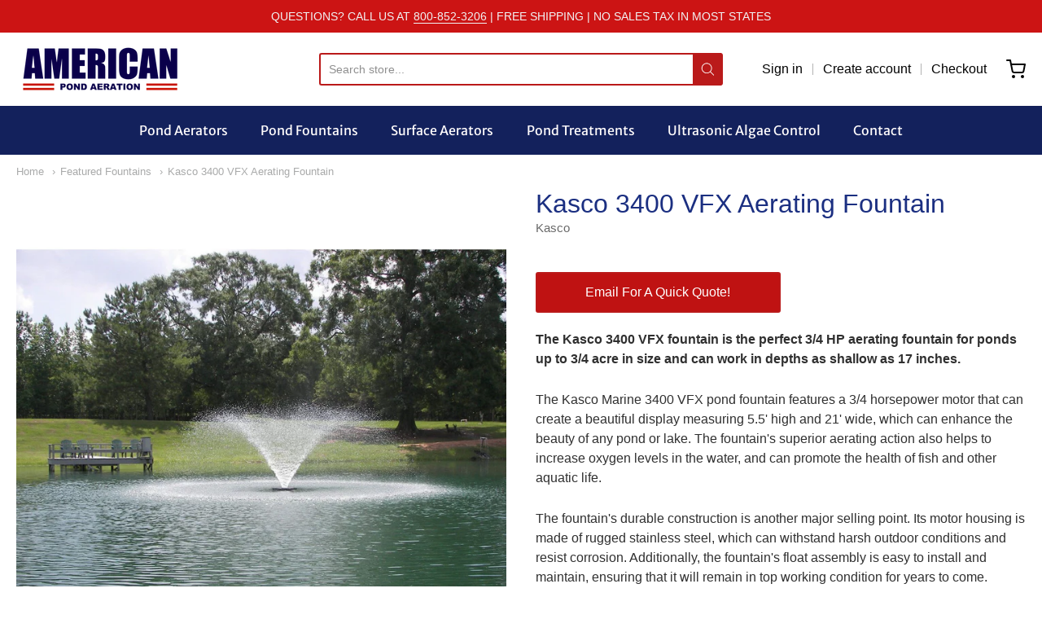

--- FILE ---
content_type: text/html; charset=utf-8
request_url: https://americanaeration.com/collections/featured-fountains/products/kasco-3400-vfx-aerating-fountain
body_size: 43403
content:
<!DOCTYPE html>














<!-- Proudly powered by Shopify - https://shopify.com -->

<html class="no-js product kasco-3400-vfx-aerating-fountain" lang="en">

  <head>
       
      <script>
        YETT_BLACKLIST = [
        	      
              /judge\.me/,     
              /cdn\.assortion\.com/,
              /pay\.google\.com/,
              /shopify_pay/,
              /payment-sheet/,
              /cdn\.shopify\.com\/shopifycloud\/payment-sheet/,
              /paypal/
           
        ]
        !function(t,e){"object"==typeof exports&&"undefined"!=typeof module?e(exports):"function"==typeof define&&define.amd?define(["exports"],e):e(t.yett={})}(this,function(t){"use strict";var e={blacklist:window.YETT_BLACKLIST,whitelist:window.YETT_WHITELIST},r={blacklisted:[]},n=function(t,r){return t&&(!r||"javascript/blocked"!==r)&&(!e.blacklist||e.blacklist.some(function(e){return e.test(t)}))&&(!e.whitelist||e.whitelist.every(function(e){return!e.test(t)}))},i=function(t){var r=t.getAttribute("src");return e.blacklist&&e.blacklist.every(function(t){return!t.test(r)})||e.whitelist&&e.whitelist.some(function(t){return t.test(r)})},c=new MutationObserver(function(t){t.forEach(function(t){for(var e=t.addedNodes,i=function(t){var i=e[t];if(1===i.nodeType&&"SCRIPT"===i.tagName){var c=i.src,o=i.type;if(n(c,o)){r.blacklisted.push(i.cloneNode()),i.type="javascript/blocked";i.addEventListener("beforescriptexecute",function t(e){"javascript/blocked"===i.getAttribute("type")&&e.preventDefault(),i.removeEventListener("beforescriptexecute",t)}),i.parentElement.removeChild(i)}}},c=0;c<e.length;c++)i(c)})});c.observe(document.documentElement,{childList:!0,subtree:!0});var o=document.createElement;document.createElement=function(){for(var t=arguments.length,e=Array(t),r=0;r<t;r++)e[r]=arguments[r];if("script"!==e[0].toLowerCase())return o.bind(document).apply(void 0,e);var i=o.bind(document).apply(void 0,e),c=i.setAttribute.bind(i);return Object.defineProperties(i,{src:{get:function(){return i.getAttribute("src")},set:function(t){return n(t,i.type)&&c("type","javascript/blocked"),c("src",t),!0}},type:{set:function(t){var e=n(i.src,i.type)?"javascript/blocked":t;return c("type",e),!0}}}),i.setAttribute=function(t,e){"type"===t||"src"===t?i[t]=e:HTMLScriptElement.prototype.setAttribute.call(i,t,e)},i};var l=function(t){if(Array.isArray(t)){for(var e=0,r=Array(t.length);e<t.length;e++)r[e]=t[e];return r}return Array.from(t)},a=new RegExp("[|\\{}()[\\]^$+*?.]","g");t.unblock=function(){for(var t=arguments.length,n=Array(t),o=0;o<t;o++)n[o]=arguments[o];n.length<1?(e.blacklist=[],e.whitelist=[]):(e.blacklist&&(e.blacklist=e.blacklist.filter(function(t){return n.every(function(e){return!t.test(e)})})),e.whitelist&&(e.whitelist=[].concat(l(e.whitelist),l(n.map(function(t){var r=".*"+t.replace(a,"\\$&")+".*";return e.whitelist.find(function(t){return t.toString()===r.toString()})?null:new RegExp(r)}).filter(Boolean)))));for(var s=document.querySelectorAll('script[type="javascript/blocked"]'),u=0;u<s.length;u++){var p=s[u];i(p)&&(p.type="application/javascript",r.blacklisted.push(p),p.parentElement.removeChild(p))}var d=0;[].concat(l(r.blacklisted)).forEach(function(t,e){if(i(t)){var n=document.createElement("script");n.setAttribute("src",t.src),n.setAttribute("type","application/javascript"),document.head.appendChild(n),r.blacklisted.splice(e-d,1),d++}}),e.blacklist&&e.blacklist.length<1&&c.disconnect()},Object.defineProperty(t,"__esModule",{value:!0})});
      </script>




		<!-- <style>
		</style> -->
		<link rel="preload" as="image" href="//americanaeration.com/cdn/shop/products/GHLWQjRE__97938.1681756531.1280.1280.jpg?v=1697417056">

<style>
 .template-index #loading,
  .template-product #loading,
   .template-collection #loading{opacity: 0;}
  
  .template-index  .gc-carousel{display: block;}
  .template-index .flickity-slider .item-inner .image-container-position img{
    transition: filter .0s ease-out,-webkit-filter .0s ease-out;
  }
  .template-product .primary-media-types .image-container img.lazyautosizes {
    transition: filter .0s ease-out,-webkit-filter .0s ease-out;
  }
  .template-product .primary-media-types .primary-media-container{    display: block;}
  
  @media only screen and (max-width: 412px) {  
  /* .template-product .announcement-bar{
    height: 60px;
  }  
  .template-product .app-upper-header{
     height: 90px;
  } 
   .template-product .app-lower-header{
     height: 60px;
  } 
   .template-product .column-max .breadcrumbs{
     height: 62px;
  } 
   .template-product #shopify-section-header{
     height: 210px;
  } 
   .template-product .primary-media-types .primary-media-container{
     height: 300px;
  }  */
      .shop-identity-tagline .logo img{
    width:205px;
    height:70px;
  }
  .template-index .announcement-bar { height:60px;}
   .template-index  .app-upper-header{ height:90px;}  
   .template-index    .app-lower-header{ height:60px;}  
   .template-index .section-slideshow .flickity-viewport{ height:177px;} 
}  

@media (max-width: 1350px) and (min-width: 1300px) { 
    .shop-identity-tagline .logo img{ width:205px;height:70px; }
}
</style>
<link rel="preconnect" href="//fonts.shopifycdn.com/" crossorigin>
<link rel="preconnect" href="//cdn.shopify.com/" crossorigin>
<link rel="preconnect" href="//v.shopify.com/" crossorigin>
<link rel="dns-prefetch" href="//americanaeration.com" crossorigin>
<link rel="dns-prefetch" href="//american-aeration.myshopify.com" crossorigin>
<link rel="dns-prefetch" href="//cdn.shopify.com" crossorigin>
<link rel="dns-prefetch" href="//v.shopify.com" crossorigin>
<link rel="dns-prefetch" href="//fonts.shopifycdn.com" crossorigin>



    <meta charset="utf-8">
<meta http-equiv="X-UA-Compatible" content="IE=edge,chrome=1">
<meta name="viewport" content="width=device-width, initial-scale=1">

<link rel="canonical" href="https://americanaeration.com/products/kasco-3400-vfx-aerating-fountain">


  <link rel="shortcut icon" href="//americanaeration.com/cdn/shop/files/fav-aa_9.26.41_AM_32x32.png?v=1697541118" type="image/png">











<title>Kasco 3400 VFX Aerating Fountain | American Aeration</title>




  <meta name="description" content="The Kasco 3400 VFX fountain is the perfect 3/4 HP aerating fountain for ponds up to 3/4 acre in size and can work in depths as shallow as 17 inches. The Kasco Marine 3400 VFX pond fountain features a 3/4 horsepower motor that can create a beautiful display measuring 5.5&#39; high and 21&#39; wide, which can enhance the beauty ">


    <meta property="og:site_name" content="American Aeration">


  <meta property="og:type" content="product">
  <meta property="og:title" content="Kasco 3400 VFX Aerating Fountain">
  <meta property="og:url" content="https://americanaeration.com/products/kasco-3400-vfx-aerating-fountain">
  <meta property="og:description" content="The Kasco 3400 VFX fountain is the perfect 3/4 HP aerating fountain for ponds up to 3/4 acre in size and can work in depths as shallow as 17 inches.
The Kasco Marine 3400 VFX pond fountain features a 3/4 horsepower motor that can create a beautiful display measuring 5.5' high and 21' wide, which can enhance the beauty of any pond or lake. The fountain's superior aerating action also helps to increase oxygen levels in the water, and can promote the health of fish and other aquatic life.
The fountain's durable construction is another major selling point. Its motor housing is made of rugged stainless steel, which can withstand harsh outdoor conditions and resist corrosion. Additionally, the fountain's float assembly is easy to install and maintain, ensuring that it will remain in top working condition for years to come.
Available in 120v packages, the fountain draws 7.3 amps (120v) 3.7 amps (240v), making it one of the most affordable fountains to run full time.
Power cable lengths from 50' to 200' are available.
Complete packages are ETL approved to UL and CSA standards
2-year warranty on 1/2, 3/4, and 1HP units
3-year warranty on 2 and 5HP units (optional 5 year extended warranty available)
Made in USA
Optional light kits are available!
">
  
    <meta property="og:image" content="http://americanaeration.com/cdn/shop/products/GHLWQjRE__97938.1681756531.1280.1280_1200x630.jpg?v=1697417056">
    <meta property="og:image:secure_url" content="https://americanaeration.com/cdn/shop/products/GHLWQjRE__97938.1681756531.1280.1280_1200x630.jpg?v=1697417056">
    <meta property="og:image:width" content="1200"/>
    <meta property="og:image:height" content="630"/>
  
  <meta property="og:price:amount" content="5,500.00">
  <meta property="og:price:currency" content="USD">



  <meta name="twitter:card" content="summary">





  <meta name="twitter:title" content="Kasco 3400 VFX Aerating Fountain">
  <meta name="twitter:description" content="The Kasco 3400 VFX fountain is the perfect 3/4 HP aerating fountain for ponds up to 3/4 acre in size and can work in depths as shallow as 17 inches.
The Kasco Marine 3400 VFX pond fountain features a ">
  <meta name="twitter:image" content="https://americanaeration.com/cdn/shop/products/GHLWQjRE__97938.1681756531.1280.1280_1200x630.jpg?v=1697417056">
  <meta name="twitter:image:width" content="1024">
  <meta name="twitter:image:height" content="1024">


    







<link rel="preload" as="font" href="//americanaeration.com/cdn/fonts/tenor_sans/tenorsans_n4.966071a72c28462a9256039d3e3dc5b0cf314f65.woff2" type="font/woff2" crossorigin="anonymous"/>















<link rel="preload" as="font" href="//americanaeration.com/cdn/fonts/merriweather_sans/merriweathersans_n4.e8e76a1153621bf13c455f7c4cac15f9e7a555b4.woff2" type="font/woff2" crossorigin="anonymous"/>


  <link rel="preload" as="font" href="//americanaeration.com/cdn/fonts/merriweather_sans/merriweathersans_n7.3dd4b2318b551e0b9ab383d06e174627140df1a2.woff2" type="font/woff2" crossorigin="anonymous"/>



  <link rel="preload" as="font" href="//americanaeration.com/cdn/fonts/merriweather_sans/merriweathersans_i4.99d306e41d8ba3564f0bfd3e402e1dcca1cd703f.woff2" type="font/woff2" crossorigin="anonymous"/>



  <link rel="preload" as="font" href="//americanaeration.com/cdn/fonts/merriweather_sans/merriweathersans_i7.f2d7b1a500d49e06d98f40b8dbe77e95004f79db.woff2" type="font/woff2" crossorigin="anonymous"/>










<link rel="preload" as="font" href="" type="font/woff2" crossorigin="anonymous"/>


  <link rel="preload" as="font" href="" type="font/woff2" crossorigin="anonymous"/>



  <link rel="preload" as="font" href="" type="font/woff2" crossorigin="anonymous"/>



  <link rel="preload" as="font" href="" type="font/woff2" crossorigin="anonymous"/>


    <style data-shopify>
  :root {
    /* Content */

    --bg_header_color: #13215c;
    --color_header_text: #fffcfc;
    --color_content_heading: #1b2f81;
    --color_content_text: #303030;
    --color_content_text_light: #696969;
    --color_content_text_extra_light: rgba(105, 105, 105, 0.2);
    --color_content_link: #3958d2;
    --color_content_link_hover: #0069cc;
    --color_content_line: #eaeaea;
    --bg_content_color: #ffffff;

    /* Button */
    --bg_content_button: #ba1a1a;
    --bg_content_button_hover: #030303;
    --color_content_button_text: #ffffff;
    --color_content_button_text_hover: #f3f3f3;
    --bg_content_button_alpha_05: rgba(186, 26, 26, 0.05);

    /* Top Bar */
    --color_top_bar_text: #030303;
    --color_top_bar_link: #030303;
    --color_top_bar_link_hover: #0069cc;
    --bg_top_bar_color: #ffffff;


    /*Main Menu */
    --color_main_menu_link: #fffcfc;
    --color_main_menu_link_hover: #8ab5df;
    --color_header_line: #f1f2f3;

    /* Typo */
    --typo_main_menu_dropdown_font_size: 14px;
    --typo_primary_line_height: 1.5;

    /* Footer */
    --color_footer_content_text: #303030;
    --color_footer_text: #f1f2f3;
    --color_footer_link: #f1f2f3;
    --color_footer_link_hover: #0069cc;
    --color_footer_content_text_light: #909090;
    --color_footer_content_link: #606060;
    --color_footer_content_link_hover: #0069cc;
    --bg_footer_content_color: #f1f1f3;
    --color_footer_content_heading: #030303;
    --color_footer_content_line: #e1e2e3;
    --bg_footer_color: #13215c;
    --color_footer_text_alpha_25: rgba(241, 242, 243, 0.25);


    /* Misc */
    --bg_sale_sticker_color: #030303;
    --color_sale_sticker: #ffffff;
    --color_brand_link: #0d0a35;


    /* Announcement */
    --color_announcement_bar_text: #f1f2f3;
    --bg_announcement_bar_color: #cc1414;

    /* Sticky Cart */
    --sticky_cart_text: #303030;
    --sticky_cart_background: #ffffff;
    --sticky_cart_text_hover: #636363;

    /* Custom */
    --bg_content_color_alpha_8: rgba(255, 255, 255, 0.8);
    --color_content_link_alpha_08: rgba(57, 88, 210, 0.08);
    --color_content_link_alpha_6: rgba(57, 88, 210, 0.6);
    --color_content_link_alpha_3: rgba(57, 88, 210, 0.3);
    --color_content_link_alpha_2: rgba(57, 88, 210, 0.2);

    /* SVGs */
    --color_content_text_select_alpha_5: url("data:image/svg+xml,%3Csvg xmlns='http://www.w3.org/2000/svg' width='12px' height='7px' fill='rgba(48, 48, 48, 0.5)'%3E%3Cpath d='M0.653526932,0.762448087 C0.292593974,0.341359636 0.455760956,0 1.00247329,0 L10.5044548,0 C11.3304216,0 11.5684948,0.503422737 11.0226426,1.14025025 L6.65352693,6.23755191 C6.29259397,6.65864036 5.71060753,6.66237545 5.34647307,6.23755191 L0.653526932,0.762448087 Z'%3E%3C/path%3E%3C/svg%3E");
    --color_content_text_select: url("data:image/svg+xml,%3Csvg xmlns='http://www.w3.org/2000/svg' width='12px' height='7px' fill='%23303030'%3E%3Cpath d='M0.653526932,0.762448087 C0.292593974,0.341359636 0.455760956,0 1.00247329,0 L10.5044548,0 C11.3304216,0 11.5684948,0.503422737 11.0226426,1.14025025 L6.65352693,6.23755191 C6.29259397,6.65864036 5.71060753,6.66237545 5.34647307,6.23755191 L0.653526932,0.762448087 Z'%3E%3C/path%3E%3C/svg%3E");
    --color_footer_text_select_alpha_25: url("data:image/svg+xml,%3Csvg xmlns='http://www.w3.org/2000/svg' width='12px' height='7px' fill='rgba(241, 242, 243, 0.25)'%3E%3Cpath d='M0.653526932,0.762448087 C0.292593974,0.341359636 0.455760956,0 1.00247329,0 L10.5044548,0 C11.3304216,0 11.5684948,0.503422737 11.0226426,1.14025025 L6.65352693,6.23755191 C6.29259397,6.65864036 5.71060753,6.66237545 5.34647307,6.23755191 L0.653526932,0.762448087 Z'%3E%3C/path%3E%3C/svg%3E");
    --color_footer_text_select: url("data:image/svg+xml,%3Csvg xmlns='http://www.w3.org/2000/svg' width='12px' height='7px' fill='%23f1f2f3'%3E%3Cpath d='M0.653526932,0.762448087 C0.292593974,0.341359636 0.455760956,0 1.00247329,0 L10.5044548,0 C11.3304216,0 11.5684948,0.503422737 11.0226426,1.14025025 L6.65352693,6.23755191 C6.29259397,6.65864036 5.71060753,6.66237545 5.34647307,6.23755191 L0.653526932,0.762448087 Z'%3E%3C/path%3E%3C/svg%3E");


    /* specific colors for Shop Pay Installments Banner */
    --payment-terms-background-color: #ffffff;
    /* End Shop Pay Installment Banner */

  }
</style>


    <script>window.performance && window.performance.mark && window.performance.mark('shopify.content_for_header.start');</script><meta id="shopify-digital-wallet" name="shopify-digital-wallet" content="/59623309467/digital_wallets/dialog">
<meta name="shopify-checkout-api-token" content="1023dcb0693e0b0782adc8793067ab66">
<meta id="in-context-paypal-metadata" data-shop-id="59623309467" data-venmo-supported="false" data-environment="production" data-locale="en_US" data-paypal-v4="true" data-currency="USD">
<link rel="alternate" type="application/json+oembed" href="https://americanaeration.com/products/kasco-3400-vfx-aerating-fountain.oembed">
<script async="async" src="/checkouts/internal/preloads.js?locale=en-US"></script>
<link rel="preconnect" href="https://shop.app" crossorigin="anonymous">
<script async="async" src="https://shop.app/checkouts/internal/preloads.js?locale=en-US&shop_id=59623309467" crossorigin="anonymous"></script>
<script id="apple-pay-shop-capabilities" type="application/json">{"shopId":59623309467,"countryCode":"US","currencyCode":"USD","merchantCapabilities":["supports3DS"],"merchantId":"gid:\/\/shopify\/Shop\/59623309467","merchantName":"American Aeration","requiredBillingContactFields":["postalAddress","email","phone"],"requiredShippingContactFields":["postalAddress","email","phone"],"shippingType":"shipping","supportedNetworks":["visa","masterCard","amex","discover","elo","jcb"],"total":{"type":"pending","label":"American Aeration","amount":"1.00"},"shopifyPaymentsEnabled":true,"supportsSubscriptions":true}</script>
<script id="shopify-features" type="application/json">{"accessToken":"1023dcb0693e0b0782adc8793067ab66","betas":["rich-media-storefront-analytics"],"domain":"americanaeration.com","predictiveSearch":true,"shopId":59623309467,"locale":"en"}</script>
<script>var Shopify = Shopify || {};
Shopify.shop = "american-aeration.myshopify.com";
Shopify.locale = "en";
Shopify.currency = {"active":"USD","rate":"1.0"};
Shopify.country = "US";
Shopify.theme = {"name":"Providence - Adam | PS | Collection | AL","id":135716077723,"schema_name":"Providence","schema_version":"5.11.10","theme_store_id":587,"role":"main"};
Shopify.theme.handle = "null";
Shopify.theme.style = {"id":null,"handle":null};
Shopify.cdnHost = "americanaeration.com/cdn";
Shopify.routes = Shopify.routes || {};
Shopify.routes.root = "/";</script>
<script type="module">!function(o){(o.Shopify=o.Shopify||{}).modules=!0}(window);</script>
<script>!function(o){function n(){var o=[];function n(){o.push(Array.prototype.slice.apply(arguments))}return n.q=o,n}var t=o.Shopify=o.Shopify||{};t.loadFeatures=n(),t.autoloadFeatures=n()}(window);</script>
<script>
  window.ShopifyPay = window.ShopifyPay || {};
  window.ShopifyPay.apiHost = "shop.app\/pay";
  window.ShopifyPay.redirectState = null;
</script>
<script id="shop-js-analytics" type="application/json">{"pageType":"product"}</script>
<script defer="defer" async type="module" src="//americanaeration.com/cdn/shopifycloud/shop-js/modules/v2/client.init-shop-cart-sync_C5BV16lS.en.esm.js"></script>
<script defer="defer" async type="module" src="//americanaeration.com/cdn/shopifycloud/shop-js/modules/v2/chunk.common_CygWptCX.esm.js"></script>
<script type="module">
  await import("//americanaeration.com/cdn/shopifycloud/shop-js/modules/v2/client.init-shop-cart-sync_C5BV16lS.en.esm.js");
await import("//americanaeration.com/cdn/shopifycloud/shop-js/modules/v2/chunk.common_CygWptCX.esm.js");

  window.Shopify.SignInWithShop?.initShopCartSync?.({"fedCMEnabled":true,"windoidEnabled":true});

</script>
<script>
  window.Shopify = window.Shopify || {};
  if (!window.Shopify.featureAssets) window.Shopify.featureAssets = {};
  window.Shopify.featureAssets['shop-js'] = {"shop-cart-sync":["modules/v2/client.shop-cart-sync_ZFArdW7E.en.esm.js","modules/v2/chunk.common_CygWptCX.esm.js"],"init-fed-cm":["modules/v2/client.init-fed-cm_CmiC4vf6.en.esm.js","modules/v2/chunk.common_CygWptCX.esm.js"],"shop-button":["modules/v2/client.shop-button_tlx5R9nI.en.esm.js","modules/v2/chunk.common_CygWptCX.esm.js"],"shop-cash-offers":["modules/v2/client.shop-cash-offers_DOA2yAJr.en.esm.js","modules/v2/chunk.common_CygWptCX.esm.js","modules/v2/chunk.modal_D71HUcav.esm.js"],"init-windoid":["modules/v2/client.init-windoid_sURxWdc1.en.esm.js","modules/v2/chunk.common_CygWptCX.esm.js"],"shop-toast-manager":["modules/v2/client.shop-toast-manager_ClPi3nE9.en.esm.js","modules/v2/chunk.common_CygWptCX.esm.js"],"init-shop-email-lookup-coordinator":["modules/v2/client.init-shop-email-lookup-coordinator_B8hsDcYM.en.esm.js","modules/v2/chunk.common_CygWptCX.esm.js"],"init-shop-cart-sync":["modules/v2/client.init-shop-cart-sync_C5BV16lS.en.esm.js","modules/v2/chunk.common_CygWptCX.esm.js"],"avatar":["modules/v2/client.avatar_BTnouDA3.en.esm.js"],"pay-button":["modules/v2/client.pay-button_FdsNuTd3.en.esm.js","modules/v2/chunk.common_CygWptCX.esm.js"],"init-customer-accounts":["modules/v2/client.init-customer-accounts_DxDtT_ad.en.esm.js","modules/v2/client.shop-login-button_C5VAVYt1.en.esm.js","modules/v2/chunk.common_CygWptCX.esm.js","modules/v2/chunk.modal_D71HUcav.esm.js"],"init-shop-for-new-customer-accounts":["modules/v2/client.init-shop-for-new-customer-accounts_ChsxoAhi.en.esm.js","modules/v2/client.shop-login-button_C5VAVYt1.en.esm.js","modules/v2/chunk.common_CygWptCX.esm.js","modules/v2/chunk.modal_D71HUcav.esm.js"],"shop-login-button":["modules/v2/client.shop-login-button_C5VAVYt1.en.esm.js","modules/v2/chunk.common_CygWptCX.esm.js","modules/v2/chunk.modal_D71HUcav.esm.js"],"init-customer-accounts-sign-up":["modules/v2/client.init-customer-accounts-sign-up_CPSyQ0Tj.en.esm.js","modules/v2/client.shop-login-button_C5VAVYt1.en.esm.js","modules/v2/chunk.common_CygWptCX.esm.js","modules/v2/chunk.modal_D71HUcav.esm.js"],"shop-follow-button":["modules/v2/client.shop-follow-button_Cva4Ekp9.en.esm.js","modules/v2/chunk.common_CygWptCX.esm.js","modules/v2/chunk.modal_D71HUcav.esm.js"],"checkout-modal":["modules/v2/client.checkout-modal_BPM8l0SH.en.esm.js","modules/v2/chunk.common_CygWptCX.esm.js","modules/v2/chunk.modal_D71HUcav.esm.js"],"lead-capture":["modules/v2/client.lead-capture_Bi8yE_yS.en.esm.js","modules/v2/chunk.common_CygWptCX.esm.js","modules/v2/chunk.modal_D71HUcav.esm.js"],"shop-login":["modules/v2/client.shop-login_D6lNrXab.en.esm.js","modules/v2/chunk.common_CygWptCX.esm.js","modules/v2/chunk.modal_D71HUcav.esm.js"],"payment-terms":["modules/v2/client.payment-terms_CZxnsJam.en.esm.js","modules/v2/chunk.common_CygWptCX.esm.js","modules/v2/chunk.modal_D71HUcav.esm.js"]};
</script>
<script>(function() {
  var isLoaded = false;
  function asyncLoad() {
    if (isLoaded) return;
    isLoaded = true;
    var urls = ["https:\/\/cdn.assortion.com\/app.js?shop=american-aeration.myshopify.com"];
    for (var i = 0; i < urls.length; i++) {
      var s = document.createElement('script');
      s.type = 'text/javascript';
      s.async = true;
      s.src = urls[i];
      var x = document.getElementsByTagName('script')[0];
      x.parentNode.insertBefore(s, x);
    }
  };
  if(window.attachEvent) {
    window.attachEvent('onload', asyncLoad);
  } else {
    window.addEventListener('load', asyncLoad, false);
  }
})();</script>
<script id="__st">var __st={"a":59623309467,"offset":-21600,"reqid":"13a18000-9a6f-4b5c-92bf-f50e9119627d-1768748832","pageurl":"americanaeration.com\/collections\/featured-fountains\/products\/kasco-3400-vfx-aerating-fountain","u":"1d407d50413b","p":"product","rtyp":"product","rid":7681432780955};</script>
<script>window.ShopifyPaypalV4VisibilityTracking = true;</script>
<script id="captcha-bootstrap">!function(){'use strict';const t='contact',e='account',n='new_comment',o=[[t,t],['blogs',n],['comments',n],[t,'customer']],c=[[e,'customer_login'],[e,'guest_login'],[e,'recover_customer_password'],[e,'create_customer']],r=t=>t.map((([t,e])=>`form[action*='/${t}']:not([data-nocaptcha='true']) input[name='form_type'][value='${e}']`)).join(','),a=t=>()=>t?[...document.querySelectorAll(t)].map((t=>t.form)):[];function s(){const t=[...o],e=r(t);return a(e)}const i='password',u='form_key',d=['recaptcha-v3-token','g-recaptcha-response','h-captcha-response',i],f=()=>{try{return window.sessionStorage}catch{return}},m='__shopify_v',_=t=>t.elements[u];function p(t,e,n=!1){try{const o=window.sessionStorage,c=JSON.parse(o.getItem(e)),{data:r}=function(t){const{data:e,action:n}=t;return t[m]||n?{data:e,action:n}:{data:t,action:n}}(c);for(const[e,n]of Object.entries(r))t.elements[e]&&(t.elements[e].value=n);n&&o.removeItem(e)}catch(o){console.error('form repopulation failed',{error:o})}}const l='form_type',E='cptcha';function T(t){t.dataset[E]=!0}const w=window,h=w.document,L='Shopify',v='ce_forms',y='captcha';let A=!1;((t,e)=>{const n=(g='f06e6c50-85a8-45c8-87d0-21a2b65856fe',I='https://cdn.shopify.com/shopifycloud/storefront-forms-hcaptcha/ce_storefront_forms_captcha_hcaptcha.v1.5.2.iife.js',D={infoText:'Protected by hCaptcha',privacyText:'Privacy',termsText:'Terms'},(t,e,n)=>{const o=w[L][v],c=o.bindForm;if(c)return c(t,g,e,D).then(n);var r;o.q.push([[t,g,e,D],n]),r=I,A||(h.body.append(Object.assign(h.createElement('script'),{id:'captcha-provider',async:!0,src:r})),A=!0)});var g,I,D;w[L]=w[L]||{},w[L][v]=w[L][v]||{},w[L][v].q=[],w[L][y]=w[L][y]||{},w[L][y].protect=function(t,e){n(t,void 0,e),T(t)},Object.freeze(w[L][y]),function(t,e,n,w,h,L){const[v,y,A,g]=function(t,e,n){const i=e?o:[],u=t?c:[],d=[...i,...u],f=r(d),m=r(i),_=r(d.filter((([t,e])=>n.includes(e))));return[a(f),a(m),a(_),s()]}(w,h,L),I=t=>{const e=t.target;return e instanceof HTMLFormElement?e:e&&e.form},D=t=>v().includes(t);t.addEventListener('submit',(t=>{const e=I(t);if(!e)return;const n=D(e)&&!e.dataset.hcaptchaBound&&!e.dataset.recaptchaBound,o=_(e),c=g().includes(e)&&(!o||!o.value);(n||c)&&t.preventDefault(),c&&!n&&(function(t){try{if(!f())return;!function(t){const e=f();if(!e)return;const n=_(t);if(!n)return;const o=n.value;o&&e.removeItem(o)}(t);const e=Array.from(Array(32),(()=>Math.random().toString(36)[2])).join('');!function(t,e){_(t)||t.append(Object.assign(document.createElement('input'),{type:'hidden',name:u})),t.elements[u].value=e}(t,e),function(t,e){const n=f();if(!n)return;const o=[...t.querySelectorAll(`input[type='${i}']`)].map((({name:t})=>t)),c=[...d,...o],r={};for(const[a,s]of new FormData(t).entries())c.includes(a)||(r[a]=s);n.setItem(e,JSON.stringify({[m]:1,action:t.action,data:r}))}(t,e)}catch(e){console.error('failed to persist form',e)}}(e),e.submit())}));const S=(t,e)=>{t&&!t.dataset[E]&&(n(t,e.some((e=>e===t))),T(t))};for(const o of['focusin','change'])t.addEventListener(o,(t=>{const e=I(t);D(e)&&S(e,y())}));const B=e.get('form_key'),M=e.get(l),P=B&&M;t.addEventListener('DOMContentLoaded',(()=>{const t=y();if(P)for(const e of t)e.elements[l].value===M&&p(e,B);[...new Set([...A(),...v().filter((t=>'true'===t.dataset.shopifyCaptcha))])].forEach((e=>S(e,t)))}))}(h,new URLSearchParams(w.location.search),n,t,e,['guest_login'])})(!0,!0)}();</script>
<script integrity="sha256-4kQ18oKyAcykRKYeNunJcIwy7WH5gtpwJnB7kiuLZ1E=" data-source-attribution="shopify.loadfeatures" defer="defer" src="//americanaeration.com/cdn/shopifycloud/storefront/assets/storefront/load_feature-a0a9edcb.js" crossorigin="anonymous"></script>
<script crossorigin="anonymous" defer="defer" src="//americanaeration.com/cdn/shopifycloud/storefront/assets/shopify_pay/storefront-65b4c6d7.js?v=20250812"></script>
<script data-source-attribution="shopify.dynamic_checkout.dynamic.init">var Shopify=Shopify||{};Shopify.PaymentButton=Shopify.PaymentButton||{isStorefrontPortableWallets:!0,init:function(){window.Shopify.PaymentButton.init=function(){};var t=document.createElement("script");t.src="https://americanaeration.com/cdn/shopifycloud/portable-wallets/latest/portable-wallets.en.js",t.type="module",document.head.appendChild(t)}};
</script>
<script data-source-attribution="shopify.dynamic_checkout.buyer_consent">
  function portableWalletsHideBuyerConsent(e){var t=document.getElementById("shopify-buyer-consent"),n=document.getElementById("shopify-subscription-policy-button");t&&n&&(t.classList.add("hidden"),t.setAttribute("aria-hidden","true"),n.removeEventListener("click",e))}function portableWalletsShowBuyerConsent(e){var t=document.getElementById("shopify-buyer-consent"),n=document.getElementById("shopify-subscription-policy-button");t&&n&&(t.classList.remove("hidden"),t.removeAttribute("aria-hidden"),n.addEventListener("click",e))}window.Shopify?.PaymentButton&&(window.Shopify.PaymentButton.hideBuyerConsent=portableWalletsHideBuyerConsent,window.Shopify.PaymentButton.showBuyerConsent=portableWalletsShowBuyerConsent);
</script>
<script data-source-attribution="shopify.dynamic_checkout.cart.bootstrap">document.addEventListener("DOMContentLoaded",(function(){function t(){return document.querySelector("shopify-accelerated-checkout-cart, shopify-accelerated-checkout")}if(t())Shopify.PaymentButton.init();else{new MutationObserver((function(e,n){t()&&(Shopify.PaymentButton.init(),n.disconnect())})).observe(document.body,{childList:!0,subtree:!0})}}));
</script>
<link id="shopify-accelerated-checkout-styles" rel="stylesheet" media="screen" href="https://americanaeration.com/cdn/shopifycloud/portable-wallets/latest/accelerated-checkout-backwards-compat.css" crossorigin="anonymous">
<style id="shopify-accelerated-checkout-cart">
        #shopify-buyer-consent {
  margin-top: 1em;
  display: inline-block;
  width: 100%;
}

#shopify-buyer-consent.hidden {
  display: none;
}

#shopify-subscription-policy-button {
  background: none;
  border: none;
  padding: 0;
  text-decoration: underline;
  font-size: inherit;
  cursor: pointer;
}

#shopify-subscription-policy-button::before {
  box-shadow: none;
}

      </style>
<script id="sections-script" data-sections="product-recommendations" defer="defer" src="//americanaeration.com/cdn/shop/t/10/compiled_assets/scripts.js?1568"></script>
<script>window.performance && window.performance.mark && window.performance.mark('shopify.content_for_header.end');</script>

    
      <link href="//americanaeration.com/cdn/shopifycloud/shopify-plyr/v1.0/shopify-plyr.css" rel="stylesheet" type="text/css" media="all" />
      <link href="//americanaeration.com/cdn/shopifycloud/model-viewer-ui/assets/v1.0/model-viewer-ui.css" rel="stylesheet" type="text/css" media="all" />
    

      
    <link rel="preload" href="//americanaeration.com/cdn/shop/t/10/assets/theme-vendor.css?v=111545081420629681191712906265" type="text/css" as="style" onload="this.onload=null; this.rel='stylesheet'; "/>
    <noscript><link rel="stylesheet" href="//americanaeration.com/cdn/shop/t/10/assets/theme-vendor.css?v=111545081420629681191712906265"></noscript>
       
   
    <link rel="preload" href="//americanaeration.com/cdn/shop/t/10/assets/theme.css?v=86608044486021451561713168667" type="text/css" as="style" onload="this.onload=null; this.rel='stylesheet'; "/>
    <noscript><link rel="stylesheet" href="//americanaeration.com/cdn/shop/t/10/assets/theme.css?v=86608044486021451561713168667"></noscript>
     
    <link href="//americanaeration.com/cdn/shop/t/10/assets/theme-custom.css?v=117144110403202929891712906158" rel="stylesheet" type="text/css" media="all" />
    <link href="//americanaeration.com/cdn/shop/t/10/assets/fonts.css?v=74895198860547292551759333713" rel="stylesheet" type="text/css" media="all" />

    <script>
  window.lazySizesConfig = window.lazySizesConfig || {};
  lazySizesConfig.loadMode = 1;
  lazySizesConfig.loadHidden = false;
</script>
<script src="https://cdnjs.cloudflare.com/ajax/libs/lazysizes/4.0.1/plugins/respimg/ls.respimg.min.js" async="async"></script>
<script src="https://cdnjs.cloudflare.com/ajax/libs/lazysizes/4.0.1/plugins/rias/ls.rias.min.js" async="async"></script>
<script src="https://cdnjs.cloudflare.com/ajax/libs/lazysizes/4.0.1/plugins/parent-fit/ls.parent-fit.min.js" async="async"></script>
<script src="https://cdnjs.cloudflare.com/ajax/libs/lazysizes/4.0.1/plugins/bgset/ls.bgset.min.js" async="async"></script>
<script src="https://cdnjs.cloudflare.com/ajax/libs/lazysizes/4.0.1/lazysizes.min.js" async="async"></script>

    




















<script>
  window.Station || (window.Station = {
    App: {
      config: {
        mediumScreen: 640,
        largeScreen: 1024
      }
    },
    Theme: {
      givenName: "Providence - Adam | PS | Collection | AL",
      id: 135716077723,
      name: "Providence",
      version: "5.11.10",
      config: {
        search: {
          enableSuggestions: true,
          showVendor: false,
          showPrice: false,
          showUnavailableProducts: "hide",
          enterKeySubmit: true
        },
        product: {
          enableDeepLinking: true,
          enableHighlightAddWhenSale: true,
          enableLightbox: true,
          enableQtyLimit: false,
          enableSelectAnOption: false,
          enableSetVariantFromSecondary: true,
          lightboxImageSize: "master",
          primaryImageSize: "1024x1024",
          showPrimaryImageFirst: false
        }
      },
      current: {
        article: null,
        cart: {"note":null,"attributes":{},"original_total_price":0,"total_price":0,"total_discount":0,"total_weight":0.0,"item_count":0,"items":[],"requires_shipping":false,"currency":"USD","items_subtotal_price":0,"cart_level_discount_applications":[],"checkout_charge_amount":0},
        collection: {"id":293735039131,"handle":"featured-fountains","updated_at":"2025-10-10T10:44:40-05:00","published_at":"2023-10-18T15:57:13-05:00","sort_order":"manual","template_suffix":"","published_scope":"web","title":"Featured Fountains","body_html":"Some of our best pond fountains"},
        featured_media_id: 28105521823899,
        featuredImageID: 35640901173403,
        product: {"id":7681432780955,"title":"Kasco 3400 VFX Aerating Fountain","handle":"kasco-3400-vfx-aerating-fountain","description":"\u003cp\u003e\u003cstrong\u003eThe Kasco 3400 VFX fountain is the perfect 3\/4 HP aerating fountain for ponds up to 3\/4 acre in size and can work in depths as shallow as 17 inches.\u003c\/strong\u003e\u003c\/p\u003e\u003cdiv class=\"flex flex-grow flex-col gap-3\"\u003e\u003cdiv class=\"min-h-[20px] flex flex-col items-start gap-4 whitespace-pre-wrap\"\u003e\u003cdiv class=\"markdown prose w-full break-words dark:prose-invert light\"\u003e\n\u003cp\u003eThe Kasco Marine 3400 VFX pond fountain features a 3\/4 horsepower motor that can create a beautiful display measuring 5.5' high and 21' wide, which can enhance the beauty of any pond or lake. The fountain's superior aerating action also helps to increase oxygen levels in the water, and can promote the health of fish and other aquatic life.\u003c\/p\u003e\n\u003cp\u003eThe fountain's durable construction is another major selling point. Its motor housing is made of rugged stainless steel, which can withstand harsh outdoor conditions and resist corrosion. Additionally, the fountain's float assembly is easy to install and maintain, ensuring that it will remain in top working condition for years to come.\u003c\/p\u003e\n\u003cp\u003eAvailable in 120v packages, the fountain draws 7.3 amps (120v) 3.7 amps (240v), making it one of the most affordable fountains to run full time.\u003c\/p\u003e\n\u003cp\u003ePower cable lengths from 50' to 200' are available.\u003c\/p\u003e\n\u003cp\u003eComplete packages are ETL approved to UL and CSA standards\u003c\/p\u003e\n\u003cp\u003e2-year warranty on 1\/2, 3\/4, and 1HP units\u003c\/p\u003e\n\u003cp\u003e3-year warranty on 2 and 5HP units (optional 5 year extended warranty available)\u003c\/p\u003e\n\u003cp\u003eMade in USA\u003c\/p\u003e\n\u003cp\u003eOptional\u003ca href=\"https:\/\/americanaeration.com\/kasco-waterglow-led-color-changing-fountain-3-light-kit\/\"\u003e light kits\u003c\/a\u003e are available!\u003c\/p\u003e\n\u003c\/div\u003e\u003c\/div\u003e\u003c\/div\u003e","published_at":"2023-07-07T03:28:48-05:00","created_at":"2023-07-07T03:28:48-05:00","vendor":"Kasco","type":"Pond Fountains","tags":["Pond Fountains","Pond Fountains. Pond Fountains: Kasco VFX Fountains"],"price":550000,"price_min":550000,"price_max":550000,"available":true,"price_varies":false,"compare_at_price":null,"compare_at_price_min":0,"compare_at_price_max":0,"compare_at_price_varies":false,"variants":[{"id":43659443208347,"title":"Default Title","option1":"Default Title","option2":null,"option3":null,"sku":"3400VFX-1","requires_shipping":true,"taxable":false,"featured_image":null,"available":true,"name":"Kasco 3400 VFX Aerating Fountain","public_title":null,"options":["Default Title"],"price":550000,"weight":22680,"compare_at_price":null,"inventory_management":null,"barcode":"","requires_selling_plan":false,"selling_plan_allocations":[]}],"images":["\/\/americanaeration.com\/cdn\/shop\/products\/GHLWQjRE__97938.1681756531.1280.1280.jpg?v=1697417056","\/\/americanaeration.com\/cdn\/shop\/products\/GkWQRS3D__36339.1681756553.1280.1280.jpg?v=1697417057","\/\/americanaeration.com\/cdn\/shop\/products\/6NOJbKBA__48520.1681756556.1280.1280.jpg?v=1697417057"],"featured_image":"\/\/americanaeration.com\/cdn\/shop\/products\/GHLWQjRE__97938.1681756531.1280.1280.jpg?v=1697417056","options":["Title"],"media":[{"alt":"Kasco 3400 VFX Aerating Fountain Pond Fountains Kasco   ","id":28105521823899,"position":1,"preview_image":{"aspect_ratio":1.0,"height":1280,"width":1280,"src":"\/\/americanaeration.com\/cdn\/shop\/products\/GHLWQjRE__97938.1681756531.1280.1280.jpg?v=1697417056"},"aspect_ratio":1.0,"height":1280,"media_type":"image","src":"\/\/americanaeration.com\/cdn\/shop\/products\/GHLWQjRE__97938.1681756531.1280.1280.jpg?v=1697417056","width":1280},{"alt":"Kasco 3400 VFX Aerating Fountain Pond Fountains Kasco   ","id":28105521856667,"position":2,"preview_image":{"aspect_ratio":1.0,"height":1159,"width":1159,"src":"\/\/americanaeration.com\/cdn\/shop\/products\/GkWQRS3D__36339.1681756553.1280.1280.jpg?v=1697417057"},"aspect_ratio":1.0,"height":1159,"media_type":"image","src":"\/\/americanaeration.com\/cdn\/shop\/products\/GkWQRS3D__36339.1681756553.1280.1280.jpg?v=1697417057","width":1159},{"alt":"Kasco 3400 VFX Aerating Fountain Pond Fountains Kasco   ","id":28105521889435,"position":3,"preview_image":{"aspect_ratio":1.0,"height":1280,"width":1280,"src":"\/\/americanaeration.com\/cdn\/shop\/products\/6NOJbKBA__48520.1681756556.1280.1280.jpg?v=1697417057"},"aspect_ratio":1.0,"height":1280,"media_type":"image","src":"\/\/americanaeration.com\/cdn\/shop\/products\/6NOJbKBA__48520.1681756556.1280.1280.jpg?v=1697417057","width":1280}],"requires_selling_plan":false,"selling_plan_groups":[],"content":"\u003cp\u003e\u003cstrong\u003eThe Kasco 3400 VFX fountain is the perfect 3\/4 HP aerating fountain for ponds up to 3\/4 acre in size and can work in depths as shallow as 17 inches.\u003c\/strong\u003e\u003c\/p\u003e\u003cdiv class=\"flex flex-grow flex-col gap-3\"\u003e\u003cdiv class=\"min-h-[20px] flex flex-col items-start gap-4 whitespace-pre-wrap\"\u003e\u003cdiv class=\"markdown prose w-full break-words dark:prose-invert light\"\u003e\n\u003cp\u003eThe Kasco Marine 3400 VFX pond fountain features a 3\/4 horsepower motor that can create a beautiful display measuring 5.5' high and 21' wide, which can enhance the beauty of any pond or lake. The fountain's superior aerating action also helps to increase oxygen levels in the water, and can promote the health of fish and other aquatic life.\u003c\/p\u003e\n\u003cp\u003eThe fountain's durable construction is another major selling point. Its motor housing is made of rugged stainless steel, which can withstand harsh outdoor conditions and resist corrosion. Additionally, the fountain's float assembly is easy to install and maintain, ensuring that it will remain in top working condition for years to come.\u003c\/p\u003e\n\u003cp\u003eAvailable in 120v packages, the fountain draws 7.3 amps (120v) 3.7 amps (240v), making it one of the most affordable fountains to run full time.\u003c\/p\u003e\n\u003cp\u003ePower cable lengths from 50' to 200' are available.\u003c\/p\u003e\n\u003cp\u003eComplete packages are ETL approved to UL and CSA standards\u003c\/p\u003e\n\u003cp\u003e2-year warranty on 1\/2, 3\/4, and 1HP units\u003c\/p\u003e\n\u003cp\u003e3-year warranty on 2 and 5HP units (optional 5 year extended warranty available)\u003c\/p\u003e\n\u003cp\u003eMade in USA\u003c\/p\u003e\n\u003cp\u003eOptional\u003ca href=\"https:\/\/americanaeration.com\/kasco-waterglow-led-color-changing-fountain-3-light-kit\/\"\u003e light kits\u003c\/a\u003e are available!\u003c\/p\u003e\n\u003c\/div\u003e\u003c\/div\u003e\u003c\/div\u003e"},
        template: "product",
        templateType: "product",
        variant: {"id":43659443208347,"title":"Default Title","option1":"Default Title","option2":null,"option3":null,"sku":"3400VFX-1","requires_shipping":true,"taxable":false,"featured_image":null,"available":true,"name":"Kasco 3400 VFX Aerating Fountain","public_title":null,"options":["Default Title"],"price":550000,"weight":22680,"compare_at_price":null,"inventory_management":null,"barcode":"","requires_selling_plan":false,"selling_plan_allocations":[]},
        players: {
          youtube: {},
          vimeo: {}
        }
      },
      customerLoggedIn: false,
      shop: {
        collectionsCount: 38,
        currency: "USD",
        domain: "americanaeration.com",
        locale: "en",
        moneyFormat: "${{amount}}",
        moneyWithCurrencyFormat: "${{amount}} USD",
        name: "American Aeration",
        productsCount: 128,
        url: "https:\/\/americanaeration.com",
        
        root: "\/"
      },
      i18n: {
        search: {
          suggestions: {
            products: "Products",
            collections: "Collections",
            pages: "Pages",
            articles: "Articles",
          },
          results: {
            show: "Show all results for",
            none: "No results found for"
          }
        },
        cart: {
          itemCount: {
            zero: "0 items",
            one: "1 item",
            other: "{{ count }} items"
          },
          notification: {
            productAdded: "{{ product_title }} has been added to your cart. {{ view_cart_link }}",
            viewCartLink: "View Cart"
          }
        },
        map: {
          errors: {
            addressError: "Error looking up that address",
            addressNoResults: "No results for that address",
            addressQueryLimitHTML: "You have exceeded the Google API usage limit. Consider upgrading to a \u003ca href=\"https:\/\/developers.google.com\/maps\/premium\/usage-limits\"\u003ePremium Plan\u003c\/a\u003e.",
            authErrorHTML: "There was a problem authenticating your Google Maps API Key"
          }
        },
        product: {
          addToCart: "Add to Cart",
          soldOut: "Sold Out",
          unavailable: "Unavailable",
          onSale: "Sale!",
          regularPrice: "Regular price",
          unitPrice: "per",
          unitPriceSeparator: "per"
        },
        a11y: {
          close: "Close"
        }
      }
    }
  });
  window.Station.Theme.current.inventory || (window.Station.Theme.current.inventory = {43659443208347: {
        policy: "deny",
        quantity: 0
      }
});
</script>


    <script src="//americanaeration.com/cdn/shop/t/10/assets/theme-vendor.js?v=109269379600411830821712906158" type="text/javascript"></script>
    <script src="//americanaeration.com/cdn/shopifycloud/storefront/assets/themes_support/shopify_common-5f594365.js" type="text/javascript"></script>

    
     <script defer src="https://unpkg.com/@popperjs/core@2"></script> 
   <script defer src="https://unpkg.com/tippy.js@6"></script>

    <script>
      window.addEventListener('load', function() {
        tippy('[data-tippy-content]', {
          content: 'Global content',
          trigger: 'mouseenter click',
        });
      });
    </script>

  <!-- BEGIN app block: shopify://apps/judge-me-reviews/blocks/judgeme_core/61ccd3b1-a9f2-4160-9fe9-4fec8413e5d8 --><!-- Start of Judge.me Core -->






<link rel="dns-prefetch" href="https://cdnwidget.judge.me">
<link rel="dns-prefetch" href="https://cdn.judge.me">
<link rel="dns-prefetch" href="https://cdn1.judge.me">
<link rel="dns-prefetch" href="https://api.judge.me">

<script data-cfasync='false' class='jdgm-settings-script'>window.jdgmSettings={"pagination":5,"disable_web_reviews":false,"badge_no_review_text":"No reviews","badge_n_reviews_text":"{{ n }} review/reviews","badge_star_color":"#CE1313","hide_badge_preview_if_no_reviews":true,"badge_hide_text":false,"enforce_center_preview_badge":false,"widget_title":"Customer Reviews","widget_open_form_text":"Write a review","widget_close_form_text":"Cancel review","widget_refresh_page_text":"Refresh page","widget_summary_text":"Based on {{ number_of_reviews }} review/reviews","widget_no_review_text":"Be the first to write a review","widget_name_field_text":"Display name","widget_verified_name_field_text":"Verified Name (public)","widget_name_placeholder_text":"Display name","widget_required_field_error_text":"This field is required.","widget_email_field_text":"Email address","widget_verified_email_field_text":"Verified Email (private, can not be edited)","widget_email_placeholder_text":"Your email address","widget_email_field_error_text":"Please enter a valid email address.","widget_rating_field_text":"Rating","widget_review_title_field_text":"Review Title","widget_review_title_placeholder_text":"Give your review a title","widget_review_body_field_text":"Review content","widget_review_body_placeholder_text":"Start writing here...","widget_pictures_field_text":"Picture/Video (optional)","widget_submit_review_text":"Submit Review","widget_submit_verified_review_text":"Submit Verified Review","widget_submit_success_msg_with_auto_publish":"Thank you! Please refresh the page in a few moments to see your review. You can remove or edit your review by logging into \u003ca href='https://judge.me/login' target='_blank' rel='nofollow noopener'\u003eJudge.me\u003c/a\u003e","widget_submit_success_msg_no_auto_publish":"Thank you! Your review will be published as soon as it is approved by the shop admin. You can remove or edit your review by logging into \u003ca href='https://judge.me/login' target='_blank' rel='nofollow noopener'\u003eJudge.me\u003c/a\u003e","widget_show_default_reviews_out_of_total_text":"Showing {{ n_reviews_shown }} out of {{ n_reviews }} reviews.","widget_show_all_link_text":"Show all","widget_show_less_link_text":"Show less","widget_author_said_text":"{{ reviewer_name }} said:","widget_days_text":"{{ n }} days ago","widget_weeks_text":"{{ n }} week/weeks ago","widget_months_text":"{{ n }} month/months ago","widget_years_text":"{{ n }} year/years ago","widget_yesterday_text":"Yesterday","widget_today_text":"Today","widget_replied_text":"\u003e\u003e {{ shop_name }} replied:","widget_read_more_text":"Read more","widget_reviewer_name_as_initial":"","widget_rating_filter_color":"#fbcd0a","widget_rating_filter_see_all_text":"See all reviews","widget_sorting_most_recent_text":"Most Recent","widget_sorting_highest_rating_text":"Highest Rating","widget_sorting_lowest_rating_text":"Lowest Rating","widget_sorting_with_pictures_text":"Only Pictures","widget_sorting_most_helpful_text":"Most Helpful","widget_open_question_form_text":"Ask a question","widget_reviews_subtab_text":"Reviews","widget_questions_subtab_text":"Questions","widget_question_label_text":"Question","widget_answer_label_text":"Answer","widget_question_placeholder_text":"Write your question here","widget_submit_question_text":"Submit Question","widget_question_submit_success_text":"Thank you for your question! We will notify you once it gets answered.","widget_star_color":"#CE1313","verified_badge_text":"Verified","verified_badge_bg_color":"","verified_badge_text_color":"","verified_badge_placement":"left-of-reviewer-name","widget_review_max_height":"","widget_hide_border":false,"widget_social_share":false,"widget_thumb":false,"widget_review_location_show":false,"widget_location_format":"","all_reviews_include_out_of_store_products":true,"all_reviews_out_of_store_text":"(out of store)","all_reviews_pagination":100,"all_reviews_product_name_prefix_text":"about","enable_review_pictures":true,"enable_question_anwser":false,"widget_theme":"default","review_date_format":"mm/dd/yyyy","default_sort_method":"most-recent","widget_product_reviews_subtab_text":"Product Reviews","widget_shop_reviews_subtab_text":"Shop Reviews","widget_other_products_reviews_text":"Reviews for other products","widget_store_reviews_subtab_text":"Store reviews","widget_no_store_reviews_text":"This store hasn't received any reviews yet","widget_web_restriction_product_reviews_text":"This product hasn't received any reviews yet","widget_no_items_text":"No items found","widget_show_more_text":"Show more","widget_write_a_store_review_text":"Write a Store Review","widget_other_languages_heading":"Reviews in Other Languages","widget_translate_review_text":"Translate review to {{ language }}","widget_translating_review_text":"Translating...","widget_show_original_translation_text":"Show original ({{ language }})","widget_translate_review_failed_text":"Review couldn't be translated.","widget_translate_review_retry_text":"Retry","widget_translate_review_try_again_later_text":"Try again later","show_product_url_for_grouped_product":false,"widget_sorting_pictures_first_text":"Pictures First","show_pictures_on_all_rev_page_mobile":false,"show_pictures_on_all_rev_page_desktop":false,"floating_tab_hide_mobile_install_preference":false,"floating_tab_button_name":"★ Reviews","floating_tab_title":"Let customers speak for us","floating_tab_button_color":"","floating_tab_button_background_color":"","floating_tab_url":"","floating_tab_url_enabled":false,"floating_tab_tab_style":"text","all_reviews_text_badge_text":"Customers rate us {{ shop.metafields.judgeme.all_reviews_rating | round: 1 }}/5 based on {{ shop.metafields.judgeme.all_reviews_count }} reviews.","all_reviews_text_badge_text_branded_style":"{{ shop.metafields.judgeme.all_reviews_rating | round: 1 }} out of 5 stars based on {{ shop.metafields.judgeme.all_reviews_count }} reviews","is_all_reviews_text_badge_a_link":false,"show_stars_for_all_reviews_text_badge":false,"all_reviews_text_badge_url":"","all_reviews_text_style":"branded","all_reviews_text_color_style":"judgeme_brand_color","all_reviews_text_color":"#108474","all_reviews_text_show_jm_brand":true,"featured_carousel_show_header":true,"featured_carousel_title":"Let customers speak for us","testimonials_carousel_title":"Customers are saying","videos_carousel_title":"Real customer stories","cards_carousel_title":"Customers are saying","featured_carousel_count_text":"from {{ n }} reviews","featured_carousel_add_link_to_all_reviews_page":false,"featured_carousel_url":"","featured_carousel_show_images":true,"featured_carousel_autoslide_interval":5,"featured_carousel_arrows_on_the_sides":false,"featured_carousel_height":250,"featured_carousel_width":80,"featured_carousel_image_size":0,"featured_carousel_image_height":250,"featured_carousel_arrow_color":"#eeeeee","verified_count_badge_style":"branded","verified_count_badge_orientation":"horizontal","verified_count_badge_color_style":"judgeme_brand_color","verified_count_badge_color":"#108474","is_verified_count_badge_a_link":false,"verified_count_badge_url":"","verified_count_badge_show_jm_brand":true,"widget_rating_preset_default":5,"widget_first_sub_tab":"product-reviews","widget_show_histogram":true,"widget_histogram_use_custom_color":false,"widget_pagination_use_custom_color":false,"widget_star_use_custom_color":false,"widget_verified_badge_use_custom_color":false,"widget_write_review_use_custom_color":false,"picture_reminder_submit_button":"Upload Pictures","enable_review_videos":false,"mute_video_by_default":false,"widget_sorting_videos_first_text":"Videos First","widget_review_pending_text":"Pending","featured_carousel_items_for_large_screen":3,"social_share_options_order":"Facebook,Twitter","remove_microdata_snippet":false,"disable_json_ld":false,"enable_json_ld_products":false,"preview_badge_show_question_text":false,"preview_badge_no_question_text":"No questions","preview_badge_n_question_text":"{{ number_of_questions }} question/questions","qa_badge_show_icon":false,"qa_badge_position":"same-row","remove_judgeme_branding":false,"widget_add_search_bar":false,"widget_search_bar_placeholder":"Search","widget_sorting_verified_only_text":"Verified only","featured_carousel_theme":"default","featured_carousel_show_rating":true,"featured_carousel_show_title":true,"featured_carousel_show_body":true,"featured_carousel_show_date":false,"featured_carousel_show_reviewer":true,"featured_carousel_show_product":false,"featured_carousel_header_background_color":"#108474","featured_carousel_header_text_color":"#ffffff","featured_carousel_name_product_separator":"reviewed","featured_carousel_full_star_background":"#108474","featured_carousel_empty_star_background":"#dadada","featured_carousel_vertical_theme_background":"#f9fafb","featured_carousel_verified_badge_enable":true,"featured_carousel_verified_badge_color":"#108474","featured_carousel_border_style":"round","featured_carousel_review_line_length_limit":3,"featured_carousel_more_reviews_button_text":"Read more reviews","featured_carousel_view_product_button_text":"View product","all_reviews_page_load_reviews_on":"scroll","all_reviews_page_load_more_text":"Load More Reviews","disable_fb_tab_reviews":false,"enable_ajax_cdn_cache":false,"widget_advanced_speed_features":5,"widget_public_name_text":"displayed publicly like","default_reviewer_name":"John Smith","default_reviewer_name_has_non_latin":true,"widget_reviewer_anonymous":"Anonymous","medals_widget_title":"Judge.me Review Medals","medals_widget_background_color":"#f9fafb","medals_widget_position":"footer_all_pages","medals_widget_border_color":"#f9fafb","medals_widget_verified_text_position":"left","medals_widget_use_monochromatic_version":false,"medals_widget_elements_color":"#2B238F","show_reviewer_avatar":true,"widget_invalid_yt_video_url_error_text":"Not a YouTube video URL","widget_max_length_field_error_text":"Please enter no more than {0} characters.","widget_show_country_flag":false,"widget_show_collected_via_shop_app":true,"widget_verified_by_shop_badge_style":"light","widget_verified_by_shop_text":"Verified by Shop","widget_show_photo_gallery":false,"widget_load_with_code_splitting":true,"widget_ugc_install_preference":false,"widget_ugc_title":"Made by us, Shared by you","widget_ugc_subtitle":"Tag us to see your picture featured in our page","widget_ugc_arrows_color":"#ffffff","widget_ugc_primary_button_text":"Buy Now","widget_ugc_primary_button_background_color":"#108474","widget_ugc_primary_button_text_color":"#ffffff","widget_ugc_primary_button_border_width":"0","widget_ugc_primary_button_border_style":"none","widget_ugc_primary_button_border_color":"#108474","widget_ugc_primary_button_border_radius":"25","widget_ugc_secondary_button_text":"Load More","widget_ugc_secondary_button_background_color":"#ffffff","widget_ugc_secondary_button_text_color":"#108474","widget_ugc_secondary_button_border_width":"2","widget_ugc_secondary_button_border_style":"solid","widget_ugc_secondary_button_border_color":"#108474","widget_ugc_secondary_button_border_radius":"25","widget_ugc_reviews_button_text":"View Reviews","widget_ugc_reviews_button_background_color":"#ffffff","widget_ugc_reviews_button_text_color":"#108474","widget_ugc_reviews_button_border_width":"2","widget_ugc_reviews_button_border_style":"solid","widget_ugc_reviews_button_border_color":"#108474","widget_ugc_reviews_button_border_radius":"25","widget_ugc_reviews_button_link_to":"judgeme-reviews-page","widget_ugc_show_post_date":true,"widget_ugc_max_width":"800","widget_rating_metafield_value_type":true,"widget_primary_color":"#0C1569","widget_enable_secondary_color":false,"widget_secondary_color":"#edf5f5","widget_summary_average_rating_text":"{{ average_rating }} out of 5","widget_media_grid_title":"Customer photos \u0026 videos","widget_media_grid_see_more_text":"See more","widget_round_style":false,"widget_show_product_medals":true,"widget_verified_by_judgeme_text":"Verified by Judge.me","widget_show_store_medals":true,"widget_verified_by_judgeme_text_in_store_medals":"Verified by Judge.me","widget_media_field_exceed_quantity_message":"Sorry, we can only accept {{ max_media }} for one review.","widget_media_field_exceed_limit_message":"{{ file_name }} is too large, please select a {{ media_type }} less than {{ size_limit }}MB.","widget_review_submitted_text":"Review Submitted!","widget_question_submitted_text":"Question Submitted!","widget_close_form_text_question":"Cancel","widget_write_your_answer_here_text":"Write your answer here","widget_enabled_branded_link":true,"widget_show_collected_by_judgeme":false,"widget_reviewer_name_color":"","widget_write_review_text_color":"","widget_write_review_bg_color":"","widget_collected_by_judgeme_text":"collected by Judge.me","widget_pagination_type":"standard","widget_load_more_text":"Load More","widget_load_more_color":"#108474","widget_full_review_text":"Full Review","widget_read_more_reviews_text":"Read More Reviews","widget_read_questions_text":"Read Questions","widget_questions_and_answers_text":"Questions \u0026 Answers","widget_verified_by_text":"Verified by","widget_verified_text":"Verified","widget_number_of_reviews_text":"{{ number_of_reviews }} reviews","widget_back_button_text":"Back","widget_next_button_text":"Next","widget_custom_forms_filter_button":"Filters","custom_forms_style":"horizontal","widget_show_review_information":false,"how_reviews_are_collected":"How reviews are collected?","widget_show_review_keywords":false,"widget_gdpr_statement":"How we use your data: We'll only contact you about the review you left, and only if necessary. By submitting your review, you agree to Judge.me's \u003ca href='https://judge.me/terms' target='_blank' rel='nofollow noopener'\u003eterms\u003c/a\u003e, \u003ca href='https://judge.me/privacy' target='_blank' rel='nofollow noopener'\u003eprivacy\u003c/a\u003e and \u003ca href='https://judge.me/content-policy' target='_blank' rel='nofollow noopener'\u003econtent\u003c/a\u003e policies.","widget_multilingual_sorting_enabled":false,"widget_translate_review_content_enabled":false,"widget_translate_review_content_method":"manual","popup_widget_review_selection":"automatically_with_pictures","popup_widget_round_border_style":true,"popup_widget_show_title":true,"popup_widget_show_body":true,"popup_widget_show_reviewer":false,"popup_widget_show_product":true,"popup_widget_show_pictures":true,"popup_widget_use_review_picture":true,"popup_widget_show_on_home_page":true,"popup_widget_show_on_product_page":true,"popup_widget_show_on_collection_page":true,"popup_widget_show_on_cart_page":true,"popup_widget_position":"bottom_left","popup_widget_first_review_delay":5,"popup_widget_duration":5,"popup_widget_interval":5,"popup_widget_review_count":5,"popup_widget_hide_on_mobile":true,"review_snippet_widget_round_border_style":true,"review_snippet_widget_card_color":"#FFFFFF","review_snippet_widget_slider_arrows_background_color":"#FFFFFF","review_snippet_widget_slider_arrows_color":"#000000","review_snippet_widget_star_color":"#108474","show_product_variant":false,"all_reviews_product_variant_label_text":"Variant: ","widget_show_verified_branding":false,"widget_ai_summary_title":"Customers say","widget_ai_summary_disclaimer":"AI-powered review summary based on recent customer reviews","widget_show_ai_summary":false,"widget_show_ai_summary_bg":false,"widget_show_review_title_input":true,"redirect_reviewers_invited_via_email":"review_widget","request_store_review_after_product_review":false,"request_review_other_products_in_order":false,"review_form_color_scheme":"default","review_form_corner_style":"square","review_form_star_color":{},"review_form_text_color":"#333333","review_form_background_color":"#ffffff","review_form_field_background_color":"#fafafa","review_form_button_color":{},"review_form_button_text_color":"#ffffff","review_form_modal_overlay_color":"#000000","review_content_screen_title_text":"How would you rate this product?","review_content_introduction_text":"We would love it if you would share a bit about your experience.","store_review_form_title_text":"How would you rate this store?","store_review_form_introduction_text":"We would love it if you would share a bit about your experience.","show_review_guidance_text":true,"one_star_review_guidance_text":"Poor","five_star_review_guidance_text":"Great","customer_information_screen_title_text":"About you","customer_information_introduction_text":"Please tell us more about you.","custom_questions_screen_title_text":"Your experience in more detail","custom_questions_introduction_text":"Here are a few questions to help us understand more about your experience.","review_submitted_screen_title_text":"Thanks for your review!","review_submitted_screen_thank_you_text":"We are processing it and it will appear on the store soon.","review_submitted_screen_email_verification_text":"Please confirm your email by clicking the link we just sent you. This helps us keep reviews authentic.","review_submitted_request_store_review_text":"Would you like to share your experience of shopping with us?","review_submitted_review_other_products_text":"Would you like to review these products?","store_review_screen_title_text":"Would you like to share your experience of shopping with us?","store_review_introduction_text":"We value your feedback and use it to improve. Please share any thoughts or suggestions you have.","reviewer_media_screen_title_picture_text":"Share a picture","reviewer_media_introduction_picture_text":"Upload a photo to support your review.","reviewer_media_screen_title_video_text":"Share a video","reviewer_media_introduction_video_text":"Upload a video to support your review.","reviewer_media_screen_title_picture_or_video_text":"Share a picture or video","reviewer_media_introduction_picture_or_video_text":"Upload a photo or video to support your review.","reviewer_media_youtube_url_text":"Paste your Youtube URL here","advanced_settings_next_step_button_text":"Next","advanced_settings_close_review_button_text":"Close","modal_write_review_flow":false,"write_review_flow_required_text":"Required","write_review_flow_privacy_message_text":"We respect your privacy.","write_review_flow_anonymous_text":"Post review as anonymous","write_review_flow_visibility_text":"This won't be visible to other customers.","write_review_flow_multiple_selection_help_text":"Select as many as you like","write_review_flow_single_selection_help_text":"Select one option","write_review_flow_required_field_error_text":"This field is required","write_review_flow_invalid_email_error_text":"Please enter a valid email address","write_review_flow_max_length_error_text":"Max. {{ max_length }} characters.","write_review_flow_media_upload_text":"\u003cb\u003eClick to upload\u003c/b\u003e or drag and drop","write_review_flow_gdpr_statement":"We'll only contact you about your review if necessary. By submitting your review, you agree to our \u003ca href='https://judge.me/terms' target='_blank' rel='nofollow noopener'\u003eterms and conditions\u003c/a\u003e and \u003ca href='https://judge.me/privacy' target='_blank' rel='nofollow noopener'\u003eprivacy policy\u003c/a\u003e.","rating_only_reviews_enabled":false,"show_negative_reviews_help_screen":false,"new_review_flow_help_screen_rating_threshold":3,"negative_review_resolution_screen_title_text":"Tell us more","negative_review_resolution_text":"Your experience matters to us. If there were issues with your purchase, we're here to help. Feel free to reach out to us, we'd love the opportunity to make things right.","negative_review_resolution_button_text":"Contact us","negative_review_resolution_proceed_with_review_text":"Leave a review","negative_review_resolution_subject":"Issue with purchase from {{ shop_name }}.{{ order_name }}","preview_badge_collection_page_install_status":false,"widget_review_custom_css":"","preview_badge_custom_css":"","preview_badge_stars_count":"5-stars","featured_carousel_custom_css":"","floating_tab_custom_css":"","all_reviews_widget_custom_css":"","medals_widget_custom_css":"","verified_badge_custom_css":"","all_reviews_text_custom_css":"","transparency_badges_collected_via_store_invite":false,"transparency_badges_from_another_provider":false,"transparency_badges_collected_from_store_visitor":false,"transparency_badges_collected_by_verified_review_provider":false,"transparency_badges_earned_reward":false,"transparency_badges_collected_via_store_invite_text":"Review collected via store invitation","transparency_badges_from_another_provider_text":"Review collected from another provider","transparency_badges_collected_from_store_visitor_text":"Review collected from a store visitor","transparency_badges_written_in_google_text":"Review written in Google","transparency_badges_written_in_etsy_text":"Review written in Etsy","transparency_badges_written_in_shop_app_text":"Review written in Shop App","transparency_badges_earned_reward_text":"Review earned a reward for future purchase","product_review_widget_per_page":10,"widget_store_review_label_text":"Review about the store","checkout_comment_extension_title_on_product_page":"Customer Comments","checkout_comment_extension_num_latest_comment_show":5,"checkout_comment_extension_format":"name_and_timestamp","checkout_comment_customer_name":"last_initial","checkout_comment_comment_notification":true,"preview_badge_collection_page_install_preference":false,"preview_badge_home_page_install_preference":false,"preview_badge_product_page_install_preference":false,"review_widget_install_preference":"","review_carousel_install_preference":false,"floating_reviews_tab_install_preference":"none","verified_reviews_count_badge_install_preference":false,"all_reviews_text_install_preference":false,"review_widget_best_location":false,"judgeme_medals_install_preference":false,"review_widget_revamp_enabled":false,"review_widget_qna_enabled":false,"review_widget_header_theme":"minimal","review_widget_widget_title_enabled":true,"review_widget_header_text_size":"medium","review_widget_header_text_weight":"regular","review_widget_average_rating_style":"compact","review_widget_bar_chart_enabled":true,"review_widget_bar_chart_type":"numbers","review_widget_bar_chart_style":"standard","review_widget_expanded_media_gallery_enabled":false,"review_widget_reviews_section_theme":"standard","review_widget_image_style":"thumbnails","review_widget_review_image_ratio":"square","review_widget_stars_size":"medium","review_widget_verified_badge":"standard_text","review_widget_review_title_text_size":"medium","review_widget_review_text_size":"medium","review_widget_review_text_length":"medium","review_widget_number_of_columns_desktop":3,"review_widget_carousel_transition_speed":5,"review_widget_custom_questions_answers_display":"always","review_widget_button_text_color":"#FFFFFF","review_widget_text_color":"#000000","review_widget_lighter_text_color":"#7B7B7B","review_widget_corner_styling":"soft","review_widget_review_word_singular":"review","review_widget_review_word_plural":"reviews","review_widget_voting_label":"Helpful?","review_widget_shop_reply_label":"Reply from {{ shop_name }}:","review_widget_filters_title":"Filters","qna_widget_question_word_singular":"Question","qna_widget_question_word_plural":"Questions","qna_widget_answer_reply_label":"Answer from {{ answerer_name }}:","qna_content_screen_title_text":"Ask a question about this product","qna_widget_question_required_field_error_text":"Please enter your question.","qna_widget_flow_gdpr_statement":"We'll only contact you about your question if necessary. By submitting your question, you agree to our \u003ca href='https://judge.me/terms' target='_blank' rel='nofollow noopener'\u003eterms and conditions\u003c/a\u003e and \u003ca href='https://judge.me/privacy' target='_blank' rel='nofollow noopener'\u003eprivacy policy\u003c/a\u003e.","qna_widget_question_submitted_text":"Thanks for your question!","qna_widget_close_form_text_question":"Close","qna_widget_question_submit_success_text":"We’ll notify you by email when your question is answered.","all_reviews_widget_v2025_enabled":false,"all_reviews_widget_v2025_header_theme":"default","all_reviews_widget_v2025_widget_title_enabled":true,"all_reviews_widget_v2025_header_text_size":"medium","all_reviews_widget_v2025_header_text_weight":"regular","all_reviews_widget_v2025_average_rating_style":"compact","all_reviews_widget_v2025_bar_chart_enabled":true,"all_reviews_widget_v2025_bar_chart_type":"numbers","all_reviews_widget_v2025_bar_chart_style":"standard","all_reviews_widget_v2025_expanded_media_gallery_enabled":false,"all_reviews_widget_v2025_show_store_medals":true,"all_reviews_widget_v2025_show_photo_gallery":true,"all_reviews_widget_v2025_show_review_keywords":false,"all_reviews_widget_v2025_show_ai_summary":false,"all_reviews_widget_v2025_show_ai_summary_bg":false,"all_reviews_widget_v2025_add_search_bar":false,"all_reviews_widget_v2025_default_sort_method":"most-recent","all_reviews_widget_v2025_reviews_per_page":10,"all_reviews_widget_v2025_reviews_section_theme":"default","all_reviews_widget_v2025_image_style":"thumbnails","all_reviews_widget_v2025_review_image_ratio":"square","all_reviews_widget_v2025_stars_size":"medium","all_reviews_widget_v2025_verified_badge":"bold_badge","all_reviews_widget_v2025_review_title_text_size":"medium","all_reviews_widget_v2025_review_text_size":"medium","all_reviews_widget_v2025_review_text_length":"medium","all_reviews_widget_v2025_number_of_columns_desktop":3,"all_reviews_widget_v2025_carousel_transition_speed":5,"all_reviews_widget_v2025_custom_questions_answers_display":"always","all_reviews_widget_v2025_show_product_variant":false,"all_reviews_widget_v2025_show_reviewer_avatar":true,"all_reviews_widget_v2025_reviewer_name_as_initial":"","all_reviews_widget_v2025_review_location_show":false,"all_reviews_widget_v2025_location_format":"","all_reviews_widget_v2025_show_country_flag":false,"all_reviews_widget_v2025_verified_by_shop_badge_style":"light","all_reviews_widget_v2025_social_share":false,"all_reviews_widget_v2025_social_share_options_order":"Facebook,Twitter,LinkedIn,Pinterest","all_reviews_widget_v2025_pagination_type":"standard","all_reviews_widget_v2025_button_text_color":"#FFFFFF","all_reviews_widget_v2025_text_color":"#000000","all_reviews_widget_v2025_lighter_text_color":"#7B7B7B","all_reviews_widget_v2025_corner_styling":"soft","all_reviews_widget_v2025_title":"Customer reviews","all_reviews_widget_v2025_ai_summary_title":"Customers say about this store","all_reviews_widget_v2025_no_review_text":"Be the first to write a review","platform":"shopify","branding_url":"https://app.judge.me/reviews/stores/americanaeration.com","branding_text":"Powered by Judge.me","locale":"en","reply_name":"American Aeration","widget_version":"3.0","footer":true,"autopublish":false,"review_dates":true,"enable_custom_form":false,"shop_use_review_site":true,"shop_locale":"en","enable_multi_locales_translations":false,"show_review_title_input":true,"review_verification_email_status":"always","can_be_branded":true,"reply_name_text":"American Aeration"};</script> <style class='jdgm-settings-style'>.jdgm-xx{left:0}:root{--jdgm-primary-color: #0C1569;--jdgm-secondary-color: rgba(12,21,105,0.1);--jdgm-star-color: #CE1313;--jdgm-write-review-text-color: white;--jdgm-write-review-bg-color: #0C1569;--jdgm-paginate-color: #0C1569;--jdgm-border-radius: 0;--jdgm-reviewer-name-color: #0C1569}.jdgm-histogram__bar-content{background-color:#0C1569}.jdgm-rev[data-verified-buyer=true] .jdgm-rev__icon.jdgm-rev__icon:after,.jdgm-rev__buyer-badge.jdgm-rev__buyer-badge{color:white;background-color:#0C1569}.jdgm-review-widget--small .jdgm-gallery.jdgm-gallery .jdgm-gallery__thumbnail-link:nth-child(8) .jdgm-gallery__thumbnail-wrapper.jdgm-gallery__thumbnail-wrapper:before{content:"See more"}@media only screen and (min-width: 768px){.jdgm-gallery.jdgm-gallery .jdgm-gallery__thumbnail-link:nth-child(8) .jdgm-gallery__thumbnail-wrapper.jdgm-gallery__thumbnail-wrapper:before{content:"See more"}}.jdgm-preview-badge .jdgm-star.jdgm-star{color:#CE1313}.jdgm-prev-badge[data-average-rating='0.00']{display:none !important}.jdgm-author-all-initials{display:none !important}.jdgm-author-last-initial{display:none !important}.jdgm-rev-widg__title{visibility:hidden}.jdgm-rev-widg__summary-text{visibility:hidden}.jdgm-prev-badge__text{visibility:hidden}.jdgm-rev__prod-link-prefix:before{content:'about'}.jdgm-rev__variant-label:before{content:'Variant: '}.jdgm-rev__out-of-store-text:before{content:'(out of store)'}@media only screen and (min-width: 768px){.jdgm-rev__pics .jdgm-rev_all-rev-page-picture-separator,.jdgm-rev__pics .jdgm-rev__product-picture{display:none}}@media only screen and (max-width: 768px){.jdgm-rev__pics .jdgm-rev_all-rev-page-picture-separator,.jdgm-rev__pics .jdgm-rev__product-picture{display:none}}.jdgm-preview-badge[data-template="product"]{display:none !important}.jdgm-preview-badge[data-template="collection"]{display:none !important}.jdgm-preview-badge[data-template="index"]{display:none !important}.jdgm-review-widget[data-from-snippet="true"]{display:none !important}.jdgm-verified-count-badget[data-from-snippet="true"]{display:none !important}.jdgm-carousel-wrapper[data-from-snippet="true"]{display:none !important}.jdgm-all-reviews-text[data-from-snippet="true"]{display:none !important}.jdgm-medals-section[data-from-snippet="true"]{display:none !important}.jdgm-ugc-media-wrapper[data-from-snippet="true"]{display:none !important}.jdgm-rev__transparency-badge[data-badge-type="review_collected_via_store_invitation"]{display:none !important}.jdgm-rev__transparency-badge[data-badge-type="review_collected_from_another_provider"]{display:none !important}.jdgm-rev__transparency-badge[data-badge-type="review_collected_from_store_visitor"]{display:none !important}.jdgm-rev__transparency-badge[data-badge-type="review_written_in_etsy"]{display:none !important}.jdgm-rev__transparency-badge[data-badge-type="review_written_in_google_business"]{display:none !important}.jdgm-rev__transparency-badge[data-badge-type="review_written_in_shop_app"]{display:none !important}.jdgm-rev__transparency-badge[data-badge-type="review_earned_for_future_purchase"]{display:none !important}.jdgm-review-snippet-widget .jdgm-rev-snippet-widget__cards-container .jdgm-rev-snippet-card{border-radius:8px;background:#fff}.jdgm-review-snippet-widget .jdgm-rev-snippet-widget__cards-container .jdgm-rev-snippet-card__rev-rating .jdgm-star{color:#108474}.jdgm-review-snippet-widget .jdgm-rev-snippet-widget__prev-btn,.jdgm-review-snippet-widget .jdgm-rev-snippet-widget__next-btn{border-radius:50%;background:#fff}.jdgm-review-snippet-widget .jdgm-rev-snippet-widget__prev-btn>svg,.jdgm-review-snippet-widget .jdgm-rev-snippet-widget__next-btn>svg{fill:#000}.jdgm-full-rev-modal.rev-snippet-widget .jm-mfp-container .jm-mfp-content,.jdgm-full-rev-modal.rev-snippet-widget .jm-mfp-container .jdgm-full-rev__icon,.jdgm-full-rev-modal.rev-snippet-widget .jm-mfp-container .jdgm-full-rev__pic-img,.jdgm-full-rev-modal.rev-snippet-widget .jm-mfp-container .jdgm-full-rev__reply{border-radius:8px}.jdgm-full-rev-modal.rev-snippet-widget .jm-mfp-container .jdgm-full-rev[data-verified-buyer="true"] .jdgm-full-rev__icon::after{border-radius:8px}.jdgm-full-rev-modal.rev-snippet-widget .jm-mfp-container .jdgm-full-rev .jdgm-rev__buyer-badge{border-radius:calc( 8px / 2 )}.jdgm-full-rev-modal.rev-snippet-widget .jm-mfp-container .jdgm-full-rev .jdgm-full-rev__replier::before{content:'American Aeration'}.jdgm-full-rev-modal.rev-snippet-widget .jm-mfp-container .jdgm-full-rev .jdgm-full-rev__product-button{border-radius:calc( 8px * 6 )}
</style> <style class='jdgm-settings-style'></style>

  
  
  
  <style class='jdgm-miracle-styles'>
  @-webkit-keyframes jdgm-spin{0%{-webkit-transform:rotate(0deg);-ms-transform:rotate(0deg);transform:rotate(0deg)}100%{-webkit-transform:rotate(359deg);-ms-transform:rotate(359deg);transform:rotate(359deg)}}@keyframes jdgm-spin{0%{-webkit-transform:rotate(0deg);-ms-transform:rotate(0deg);transform:rotate(0deg)}100%{-webkit-transform:rotate(359deg);-ms-transform:rotate(359deg);transform:rotate(359deg)}}@font-face{font-family:'JudgemeStar';src:url("[data-uri]") format("woff");font-weight:normal;font-style:normal}.jdgm-star{font-family:'JudgemeStar';display:inline !important;text-decoration:none !important;padding:0 4px 0 0 !important;margin:0 !important;font-weight:bold;opacity:1;-webkit-font-smoothing:antialiased;-moz-osx-font-smoothing:grayscale}.jdgm-star:hover{opacity:1}.jdgm-star:last-of-type{padding:0 !important}.jdgm-star.jdgm--on:before{content:"\e000"}.jdgm-star.jdgm--off:before{content:"\e001"}.jdgm-star.jdgm--half:before{content:"\e002"}.jdgm-widget *{margin:0;line-height:1.4;-webkit-box-sizing:border-box;-moz-box-sizing:border-box;box-sizing:border-box;-webkit-overflow-scrolling:touch}.jdgm-hidden{display:none !important;visibility:hidden !important}.jdgm-temp-hidden{display:none}.jdgm-spinner{width:40px;height:40px;margin:auto;border-radius:50%;border-top:2px solid #eee;border-right:2px solid #eee;border-bottom:2px solid #eee;border-left:2px solid #ccc;-webkit-animation:jdgm-spin 0.8s infinite linear;animation:jdgm-spin 0.8s infinite linear}.jdgm-prev-badge{display:block !important}

</style>


  
  
   


<script data-cfasync='false' class='jdgm-script'>
!function(e){window.jdgm=window.jdgm||{},jdgm.CDN_HOST="https://cdnwidget.judge.me/",jdgm.CDN_HOST_ALT="https://cdn2.judge.me/cdn/widget_frontend/",jdgm.API_HOST="https://api.judge.me/",jdgm.CDN_BASE_URL="https://cdn.shopify.com/extensions/019bc7fe-07a5-7fc5-85e3-4a4175980733/judgeme-extensions-296/assets/",
jdgm.docReady=function(d){(e.attachEvent?"complete"===e.readyState:"loading"!==e.readyState)?
setTimeout(d,0):e.addEventListener("DOMContentLoaded",d)},jdgm.loadCSS=function(d,t,o,a){
!o&&jdgm.loadCSS.requestedUrls.indexOf(d)>=0||(jdgm.loadCSS.requestedUrls.push(d),
(a=e.createElement("link")).rel="stylesheet",a.class="jdgm-stylesheet",a.media="nope!",
a.href=d,a.onload=function(){this.media="all",t&&setTimeout(t)},e.body.appendChild(a))},
jdgm.loadCSS.requestedUrls=[],jdgm.loadJS=function(e,d){var t=new XMLHttpRequest;
t.onreadystatechange=function(){4===t.readyState&&(Function(t.response)(),d&&d(t.response))},
t.open("GET",e),t.onerror=function(){if(e.indexOf(jdgm.CDN_HOST)===0&&jdgm.CDN_HOST_ALT!==jdgm.CDN_HOST){var f=e.replace(jdgm.CDN_HOST,jdgm.CDN_HOST_ALT);jdgm.loadJS(f,d)}},t.send()},jdgm.docReady((function(){(window.jdgmLoadCSS||e.querySelectorAll(
".jdgm-widget, .jdgm-all-reviews-page").length>0)&&(jdgmSettings.widget_load_with_code_splitting?
parseFloat(jdgmSettings.widget_version)>=3?jdgm.loadCSS(jdgm.CDN_HOST+"widget_v3/base.css"):
jdgm.loadCSS(jdgm.CDN_HOST+"widget/base.css"):jdgm.loadCSS(jdgm.CDN_HOST+"shopify_v2.css"),
jdgm.loadJS(jdgm.CDN_HOST+"loa"+"der.js"))}))}(document);
</script>
<noscript><link rel="stylesheet" type="text/css" media="all" href="https://cdnwidget.judge.me/shopify_v2.css"></noscript>

<!-- BEGIN app snippet: theme_fix_tags --><script>
  (function() {
    var jdgmThemeFixes = {"126693015707":{"html":"","css":".jdgm-sort-dropdown-wrapper .jdgm-sort-dropdown {\n  background-image: none !Important;\n}","js":""}};
    if (!jdgmThemeFixes) return;
    var thisThemeFix = jdgmThemeFixes[Shopify.theme.id];
    if (!thisThemeFix) return;

    if (thisThemeFix.html) {
      document.addEventListener("DOMContentLoaded", function() {
        var htmlDiv = document.createElement('div');
        htmlDiv.classList.add('jdgm-theme-fix-html');
        htmlDiv.innerHTML = thisThemeFix.html;
        document.body.append(htmlDiv);
      });
    };

    if (thisThemeFix.css) {
      var styleTag = document.createElement('style');
      styleTag.classList.add('jdgm-theme-fix-style');
      styleTag.innerHTML = thisThemeFix.css;
      document.head.append(styleTag);
    };

    if (thisThemeFix.js) {
      var scriptTag = document.createElement('script');
      scriptTag.classList.add('jdgm-theme-fix-script');
      scriptTag.innerHTML = thisThemeFix.js;
      document.head.append(scriptTag);
    };
  })();
</script>
<!-- END app snippet -->
<!-- End of Judge.me Core -->



<!-- END app block --><!-- BEGIN app block: shopify://apps/blockify-fraud-filter/blocks/app_embed/2e3e0ba5-0e70-447a-9ec5-3bf76b5ef12e --> 
 
 
    <script>
        window.blockifyShopIdentifier = "american-aeration.myshopify.com";
        window.ipBlockerMetafields = "{\"showOverlayByPass\":false,\"disableSpyExtensions\":false,\"blockUnknownBots\":false,\"activeApp\":true,\"blockByMetafield\":true,\"visitorAnalytic\":true,\"showWatermark\":true,\"token\":\"eyJhbGciOiJIUzI1NiIsInR5cCI6IkpXVCJ9.eyJzaG9wIjoiYW1lcmljYW4tYWVyYXRpb24ubXlzaG9waWZ5LmNvbSIsImlhdCI6MTc2MDA0NTQwN30.LeJgmdzNAU2yRSxZTVQLMBto7rPNYQaPo_CGBh5MEfA\"}";
        window.blockifyRules = "{\"whitelist\":[],\"blacklist\":[{\"id\":1359349,\"type\":\"1\",\"ipAddress\":\"142.56.22.168\",\"criteria\":\"1\",\"priority\":\"1\"}]}";
        window.ipblockerBlockTemplate = "{\"customCss\":\"#blockify---container{--bg-blockify: #fff;position:relative}#blockify---container::after{content:'';position:absolute;inset:0;background-repeat:no-repeat !important;background-size:cover !important;background:var(--bg-blockify);z-index:0}#blockify---container #blockify---container__inner{display:flex;flex-direction:column;align-items:center;position:relative;z-index:1}#blockify---container #blockify---container__inner #blockify-block-content{display:flex;flex-direction:column;align-items:center;text-align:center}#blockify---container #blockify---container__inner #blockify-block-content #blockify-block-superTitle{display:none !important}#blockify---container #blockify---container__inner #blockify-block-content #blockify-block-title{font-size:313%;font-weight:bold;margin-top:1em}@media only screen and (min-width: 768px) and (max-width: 1199px){#blockify---container #blockify---container__inner #blockify-block-content #blockify-block-title{font-size:188%}}@media only screen and (max-width: 767px){#blockify---container #blockify---container__inner #blockify-block-content #blockify-block-title{font-size:107%}}#blockify---container #blockify---container__inner #blockify-block-content #blockify-block-description{font-size:125%;margin:1.5em;line-height:1.5}@media only screen and (min-width: 768px) and (max-width: 1199px){#blockify---container #blockify---container__inner #blockify-block-content #blockify-block-description{font-size:88%}}@media only screen and (max-width: 767px){#blockify---container #blockify---container__inner #blockify-block-content #blockify-block-description{font-size:107%}}#blockify---container #blockify---container__inner #blockify-block-content #blockify-block-description #blockify-block-text-blink{display:none !important}#blockify---container #blockify---container__inner #blockify-logo-block-image{position:relative;width:400px;height:auto;max-height:300px}@media only screen and (max-width: 767px){#blockify---container #blockify---container__inner #blockify-logo-block-image{width:200px}}#blockify---container #blockify---container__inner #blockify-logo-block-image::before{content:'';display:block;padding-bottom:56.2%}#blockify---container #blockify---container__inner #blockify-logo-block-image img{position:absolute;top:0;left:0;width:100%;height:100%;object-fit:contain}\\n\",\"logoImage\":{\"active\":true,\"value\":\"https:\/\/storage.synctrack.io\/megamind-fraud\/assets\/default-thumbnail.png\",\"altText\":\"Red octagonal stop sign with a black hand symbol in the center, indicating a warning or prohibition\"},\"superTitle\":{\"active\":false,\"text\":\"403\",\"color\":\"#899df1\"},\"title\":{\"active\":true,\"text\":\"Access Denied\",\"color\":\"#000\"},\"description\":{\"active\":true,\"text\":\"The site owner may have set restrictions that prevent you from accessing the site. Please contact the site owner for access.\",\"color\":\"#000\"},\"background\":{\"active\":true,\"value\":\"#fff\",\"type\":\"1\",\"colorFrom\":null,\"colorTo\":null}}";

        
            window.blockifyProductCollections = [293735039131,292359176347,292358324379];
        
    </script>
<link href="https://cdn.shopify.com/extensions/019bc61e-5a2c-71e1-9b16-ae80802f2aca/blockify-shopify-287/assets/blockify-embed.min.js" as="script" type="text/javascript" rel="preload"><link href="https://cdn.shopify.com/extensions/019bc61e-5a2c-71e1-9b16-ae80802f2aca/blockify-shopify-287/assets/prevent-bypass-script.min.js" as="script" type="text/javascript" rel="preload">
<script type="text/javascript">
    window.blockifyBaseUrl = 'https://fraud.blockifyapp.com/s/api';
    window.blockifyPublicUrl = 'https://fraud.blockifyapp.com/s/api/public';
    window.bucketUrl = 'https://storage.synctrack.io/megamind-fraud';
    window.storefrontApiUrl  = 'https://fraud.blockifyapp.com/p/api';
</script>
<script type="text/javascript">
  window.blockifyChecking = true;
</script>
<script id="blockifyScriptByPass" type="text/javascript" src=https://cdn.shopify.com/extensions/019bc61e-5a2c-71e1-9b16-ae80802f2aca/blockify-shopify-287/assets/prevent-bypass-script.min.js async></script>
<script id="blockifyScriptTag" type="text/javascript" src=https://cdn.shopify.com/extensions/019bc61e-5a2c-71e1-9b16-ae80802f2aca/blockify-shopify-287/assets/blockify-embed.min.js async></script>


<!-- END app block --><script src="https://cdn.shopify.com/extensions/019bc7fe-07a5-7fc5-85e3-4a4175980733/judgeme-extensions-296/assets/loader.js" type="text/javascript" defer="defer"></script>
<link href="https://monorail-edge.shopifysvc.com" rel="dns-prefetch">
<script>(function(){if ("sendBeacon" in navigator && "performance" in window) {try {var session_token_from_headers = performance.getEntriesByType('navigation')[0].serverTiming.find(x => x.name == '_s').description;} catch {var session_token_from_headers = undefined;}var session_cookie_matches = document.cookie.match(/_shopify_s=([^;]*)/);var session_token_from_cookie = session_cookie_matches && session_cookie_matches.length === 2 ? session_cookie_matches[1] : "";var session_token = session_token_from_headers || session_token_from_cookie || "";function handle_abandonment_event(e) {var entries = performance.getEntries().filter(function(entry) {return /monorail-edge.shopifysvc.com/.test(entry.name);});if (!window.abandonment_tracked && entries.length === 0) {window.abandonment_tracked = true;var currentMs = Date.now();var navigation_start = performance.timing.navigationStart;var payload = {shop_id: 59623309467,url: window.location.href,navigation_start,duration: currentMs - navigation_start,session_token,page_type: "product"};window.navigator.sendBeacon("https://monorail-edge.shopifysvc.com/v1/produce", JSON.stringify({schema_id: "online_store_buyer_site_abandonment/1.1",payload: payload,metadata: {event_created_at_ms: currentMs,event_sent_at_ms: currentMs}}));}}window.addEventListener('pagehide', handle_abandonment_event);}}());</script>
<script id="web-pixels-manager-setup">(function e(e,d,r,n,o){if(void 0===o&&(o={}),!Boolean(null===(a=null===(i=window.Shopify)||void 0===i?void 0:i.analytics)||void 0===a?void 0:a.replayQueue)){var i,a;window.Shopify=window.Shopify||{};var t=window.Shopify;t.analytics=t.analytics||{};var s=t.analytics;s.replayQueue=[],s.publish=function(e,d,r){return s.replayQueue.push([e,d,r]),!0};try{self.performance.mark("wpm:start")}catch(e){}var l=function(){var e={modern:/Edge?\/(1{2}[4-9]|1[2-9]\d|[2-9]\d{2}|\d{4,})\.\d+(\.\d+|)|Firefox\/(1{2}[4-9]|1[2-9]\d|[2-9]\d{2}|\d{4,})\.\d+(\.\d+|)|Chrom(ium|e)\/(9{2}|\d{3,})\.\d+(\.\d+|)|(Maci|X1{2}).+ Version\/(15\.\d+|(1[6-9]|[2-9]\d|\d{3,})\.\d+)([,.]\d+|)( \(\w+\)|)( Mobile\/\w+|) Safari\/|Chrome.+OPR\/(9{2}|\d{3,})\.\d+\.\d+|(CPU[ +]OS|iPhone[ +]OS|CPU[ +]iPhone|CPU IPhone OS|CPU iPad OS)[ +]+(15[._]\d+|(1[6-9]|[2-9]\d|\d{3,})[._]\d+)([._]\d+|)|Android:?[ /-](13[3-9]|1[4-9]\d|[2-9]\d{2}|\d{4,})(\.\d+|)(\.\d+|)|Android.+Firefox\/(13[5-9]|1[4-9]\d|[2-9]\d{2}|\d{4,})\.\d+(\.\d+|)|Android.+Chrom(ium|e)\/(13[3-9]|1[4-9]\d|[2-9]\d{2}|\d{4,})\.\d+(\.\d+|)|SamsungBrowser\/([2-9]\d|\d{3,})\.\d+/,legacy:/Edge?\/(1[6-9]|[2-9]\d|\d{3,})\.\d+(\.\d+|)|Firefox\/(5[4-9]|[6-9]\d|\d{3,})\.\d+(\.\d+|)|Chrom(ium|e)\/(5[1-9]|[6-9]\d|\d{3,})\.\d+(\.\d+|)([\d.]+$|.*Safari\/(?![\d.]+ Edge\/[\d.]+$))|(Maci|X1{2}).+ Version\/(10\.\d+|(1[1-9]|[2-9]\d|\d{3,})\.\d+)([,.]\d+|)( \(\w+\)|)( Mobile\/\w+|) Safari\/|Chrome.+OPR\/(3[89]|[4-9]\d|\d{3,})\.\d+\.\d+|(CPU[ +]OS|iPhone[ +]OS|CPU[ +]iPhone|CPU IPhone OS|CPU iPad OS)[ +]+(10[._]\d+|(1[1-9]|[2-9]\d|\d{3,})[._]\d+)([._]\d+|)|Android:?[ /-](13[3-9]|1[4-9]\d|[2-9]\d{2}|\d{4,})(\.\d+|)(\.\d+|)|Mobile Safari.+OPR\/([89]\d|\d{3,})\.\d+\.\d+|Android.+Firefox\/(13[5-9]|1[4-9]\d|[2-9]\d{2}|\d{4,})\.\d+(\.\d+|)|Android.+Chrom(ium|e)\/(13[3-9]|1[4-9]\d|[2-9]\d{2}|\d{4,})\.\d+(\.\d+|)|Android.+(UC? ?Browser|UCWEB|U3)[ /]?(15\.([5-9]|\d{2,})|(1[6-9]|[2-9]\d|\d{3,})\.\d+)\.\d+|SamsungBrowser\/(5\.\d+|([6-9]|\d{2,})\.\d+)|Android.+MQ{2}Browser\/(14(\.(9|\d{2,})|)|(1[5-9]|[2-9]\d|\d{3,})(\.\d+|))(\.\d+|)|K[Aa][Ii]OS\/(3\.\d+|([4-9]|\d{2,})\.\d+)(\.\d+|)/},d=e.modern,r=e.legacy,n=navigator.userAgent;return n.match(d)?"modern":n.match(r)?"legacy":"unknown"}(),u="modern"===l?"modern":"legacy",c=(null!=n?n:{modern:"",legacy:""})[u],f=function(e){return[e.baseUrl,"/wpm","/b",e.hashVersion,"modern"===e.buildTarget?"m":"l",".js"].join("")}({baseUrl:d,hashVersion:r,buildTarget:u}),m=function(e){var d=e.version,r=e.bundleTarget,n=e.surface,o=e.pageUrl,i=e.monorailEndpoint;return{emit:function(e){var a=e.status,t=e.errorMsg,s=(new Date).getTime(),l=JSON.stringify({metadata:{event_sent_at_ms:s},events:[{schema_id:"web_pixels_manager_load/3.1",payload:{version:d,bundle_target:r,page_url:o,status:a,surface:n,error_msg:t},metadata:{event_created_at_ms:s}}]});if(!i)return console&&console.warn&&console.warn("[Web Pixels Manager] No Monorail endpoint provided, skipping logging."),!1;try{return self.navigator.sendBeacon.bind(self.navigator)(i,l)}catch(e){}var u=new XMLHttpRequest;try{return u.open("POST",i,!0),u.setRequestHeader("Content-Type","text/plain"),u.send(l),!0}catch(e){return console&&console.warn&&console.warn("[Web Pixels Manager] Got an unhandled error while logging to Monorail."),!1}}}}({version:r,bundleTarget:l,surface:e.surface,pageUrl:self.location.href,monorailEndpoint:e.monorailEndpoint});try{o.browserTarget=l,function(e){var d=e.src,r=e.async,n=void 0===r||r,o=e.onload,i=e.onerror,a=e.sri,t=e.scriptDataAttributes,s=void 0===t?{}:t,l=document.createElement("script"),u=document.querySelector("head"),c=document.querySelector("body");if(l.async=n,l.src=d,a&&(l.integrity=a,l.crossOrigin="anonymous"),s)for(var f in s)if(Object.prototype.hasOwnProperty.call(s,f))try{l.dataset[f]=s[f]}catch(e){}if(o&&l.addEventListener("load",o),i&&l.addEventListener("error",i),u)u.appendChild(l);else{if(!c)throw new Error("Did not find a head or body element to append the script");c.appendChild(l)}}({src:f,async:!0,onload:function(){if(!function(){var e,d;return Boolean(null===(d=null===(e=window.Shopify)||void 0===e?void 0:e.analytics)||void 0===d?void 0:d.initialized)}()){var d=window.webPixelsManager.init(e)||void 0;if(d){var r=window.Shopify.analytics;r.replayQueue.forEach((function(e){var r=e[0],n=e[1],o=e[2];d.publishCustomEvent(r,n,o)})),r.replayQueue=[],r.publish=d.publishCustomEvent,r.visitor=d.visitor,r.initialized=!0}}},onerror:function(){return m.emit({status:"failed",errorMsg:"".concat(f," has failed to load")})},sri:function(e){var d=/^sha384-[A-Za-z0-9+/=]+$/;return"string"==typeof e&&d.test(e)}(c)?c:"",scriptDataAttributes:o}),m.emit({status:"loading"})}catch(e){m.emit({status:"failed",errorMsg:(null==e?void 0:e.message)||"Unknown error"})}}})({shopId: 59623309467,storefrontBaseUrl: "https://americanaeration.com",extensionsBaseUrl: "https://extensions.shopifycdn.com/cdn/shopifycloud/web-pixels-manager",monorailEndpoint: "https://monorail-edge.shopifysvc.com/unstable/produce_batch",surface: "storefront-renderer",enabledBetaFlags: ["2dca8a86"],webPixelsConfigList: [{"id":"1180565659","configuration":"{\"webPixelName\":\"Judge.me\"}","eventPayloadVersion":"v1","runtimeContext":"STRICT","scriptVersion":"34ad157958823915625854214640f0bf","type":"APP","apiClientId":683015,"privacyPurposes":["ANALYTICS"],"dataSharingAdjustments":{"protectedCustomerApprovalScopes":["read_customer_email","read_customer_name","read_customer_personal_data","read_customer_phone"]}},{"id":"611745947","configuration":"{\"config\":\"{\\\"google_tag_ids\\\":[\\\"G-BJBKCPNTM3\\\",\\\"GT-WR4DJ2K\\\"],\\\"target_country\\\":\\\"US\\\",\\\"gtag_events\\\":[{\\\"type\\\":\\\"search\\\",\\\"action_label\\\":\\\"G-BJBKCPNTM3\\\"},{\\\"type\\\":\\\"begin_checkout\\\",\\\"action_label\\\":\\\"G-BJBKCPNTM3\\\"},{\\\"type\\\":\\\"view_item\\\",\\\"action_label\\\":[\\\"G-BJBKCPNTM3\\\",\\\"MC-6PJ372V0GV\\\"]},{\\\"type\\\":\\\"purchase\\\",\\\"action_label\\\":[\\\"G-BJBKCPNTM3\\\",\\\"MC-6PJ372V0GV\\\"]},{\\\"type\\\":\\\"page_view\\\",\\\"action_label\\\":[\\\"G-BJBKCPNTM3\\\",\\\"MC-6PJ372V0GV\\\"]},{\\\"type\\\":\\\"add_payment_info\\\",\\\"action_label\\\":\\\"G-BJBKCPNTM3\\\"},{\\\"type\\\":\\\"add_to_cart\\\",\\\"action_label\\\":\\\"G-BJBKCPNTM3\\\"}],\\\"enable_monitoring_mode\\\":false}\"}","eventPayloadVersion":"v1","runtimeContext":"OPEN","scriptVersion":"b2a88bafab3e21179ed38636efcd8a93","type":"APP","apiClientId":1780363,"privacyPurposes":[],"dataSharingAdjustments":{"protectedCustomerApprovalScopes":["read_customer_address","read_customer_email","read_customer_name","read_customer_personal_data","read_customer_phone"]}},{"id":"shopify-app-pixel","configuration":"{}","eventPayloadVersion":"v1","runtimeContext":"STRICT","scriptVersion":"0450","apiClientId":"shopify-pixel","type":"APP","privacyPurposes":["ANALYTICS","MARKETING"]},{"id":"shopify-custom-pixel","eventPayloadVersion":"v1","runtimeContext":"LAX","scriptVersion":"0450","apiClientId":"shopify-pixel","type":"CUSTOM","privacyPurposes":["ANALYTICS","MARKETING"]}],isMerchantRequest: false,initData: {"shop":{"name":"American Aeration","paymentSettings":{"currencyCode":"USD"},"myshopifyDomain":"american-aeration.myshopify.com","countryCode":"US","storefrontUrl":"https:\/\/americanaeration.com"},"customer":null,"cart":null,"checkout":null,"productVariants":[{"price":{"amount":5500.0,"currencyCode":"USD"},"product":{"title":"Kasco 3400 VFX Aerating Fountain","vendor":"Kasco","id":"7681432780955","untranslatedTitle":"Kasco 3400 VFX Aerating Fountain","url":"\/products\/kasco-3400-vfx-aerating-fountain","type":"Pond Fountains"},"id":"43659443208347","image":{"src":"\/\/americanaeration.com\/cdn\/shop\/products\/GHLWQjRE__97938.1681756531.1280.1280.jpg?v=1697417056"},"sku":"3400VFX-1","title":"Default Title","untranslatedTitle":"Default Title"}],"purchasingCompany":null},},"https://americanaeration.com/cdn","fcfee988w5aeb613cpc8e4bc33m6693e112",{"modern":"","legacy":""},{"shopId":"59623309467","storefrontBaseUrl":"https:\/\/americanaeration.com","extensionBaseUrl":"https:\/\/extensions.shopifycdn.com\/cdn\/shopifycloud\/web-pixels-manager","surface":"storefront-renderer","enabledBetaFlags":"[\"2dca8a86\"]","isMerchantRequest":"false","hashVersion":"fcfee988w5aeb613cpc8e4bc33m6693e112","publish":"custom","events":"[[\"page_viewed\",{}],[\"product_viewed\",{\"productVariant\":{\"price\":{\"amount\":5500.0,\"currencyCode\":\"USD\"},\"product\":{\"title\":\"Kasco 3400 VFX Aerating Fountain\",\"vendor\":\"Kasco\",\"id\":\"7681432780955\",\"untranslatedTitle\":\"Kasco 3400 VFX Aerating Fountain\",\"url\":\"\/products\/kasco-3400-vfx-aerating-fountain\",\"type\":\"Pond Fountains\"},\"id\":\"43659443208347\",\"image\":{\"src\":\"\/\/americanaeration.com\/cdn\/shop\/products\/GHLWQjRE__97938.1681756531.1280.1280.jpg?v=1697417056\"},\"sku\":\"3400VFX-1\",\"title\":\"Default Title\",\"untranslatedTitle\":\"Default Title\"}}]]"});</script><script>
  window.ShopifyAnalytics = window.ShopifyAnalytics || {};
  window.ShopifyAnalytics.meta = window.ShopifyAnalytics.meta || {};
  window.ShopifyAnalytics.meta.currency = 'USD';
  var meta = {"product":{"id":7681432780955,"gid":"gid:\/\/shopify\/Product\/7681432780955","vendor":"Kasco","type":"Pond Fountains","handle":"kasco-3400-vfx-aerating-fountain","variants":[{"id":43659443208347,"price":550000,"name":"Kasco 3400 VFX Aerating Fountain","public_title":null,"sku":"3400VFX-1"}],"remote":false},"page":{"pageType":"product","resourceType":"product","resourceId":7681432780955,"requestId":"13a18000-9a6f-4b5c-92bf-f50e9119627d-1768748832"}};
  for (var attr in meta) {
    window.ShopifyAnalytics.meta[attr] = meta[attr];
  }
</script>
<script class="analytics">
  (function () {
    var customDocumentWrite = function(content) {
      var jquery = null;

      if (window.jQuery) {
        jquery = window.jQuery;
      } else if (window.Checkout && window.Checkout.$) {
        jquery = window.Checkout.$;
      }

      if (jquery) {
        jquery('body').append(content);
      }
    };

    var hasLoggedConversion = function(token) {
      if (token) {
        return document.cookie.indexOf('loggedConversion=' + token) !== -1;
      }
      return false;
    }

    var setCookieIfConversion = function(token) {
      if (token) {
        var twoMonthsFromNow = new Date(Date.now());
        twoMonthsFromNow.setMonth(twoMonthsFromNow.getMonth() + 2);

        document.cookie = 'loggedConversion=' + token + '; expires=' + twoMonthsFromNow;
      }
    }

    var trekkie = window.ShopifyAnalytics.lib = window.trekkie = window.trekkie || [];
    if (trekkie.integrations) {
      return;
    }
    trekkie.methods = [
      'identify',
      'page',
      'ready',
      'track',
      'trackForm',
      'trackLink'
    ];
    trekkie.factory = function(method) {
      return function() {
        var args = Array.prototype.slice.call(arguments);
        args.unshift(method);
        trekkie.push(args);
        return trekkie;
      };
    };
    for (var i = 0; i < trekkie.methods.length; i++) {
      var key = trekkie.methods[i];
      trekkie[key] = trekkie.factory(key);
    }
    trekkie.load = function(config) {
      trekkie.config = config || {};
      trekkie.config.initialDocumentCookie = document.cookie;
      var first = document.getElementsByTagName('script')[0];
      var script = document.createElement('script');
      script.type = 'text/javascript';
      script.onerror = function(e) {
        var scriptFallback = document.createElement('script');
        scriptFallback.type = 'text/javascript';
        scriptFallback.onerror = function(error) {
                var Monorail = {
      produce: function produce(monorailDomain, schemaId, payload) {
        var currentMs = new Date().getTime();
        var event = {
          schema_id: schemaId,
          payload: payload,
          metadata: {
            event_created_at_ms: currentMs,
            event_sent_at_ms: currentMs
          }
        };
        return Monorail.sendRequest("https://" + monorailDomain + "/v1/produce", JSON.stringify(event));
      },
      sendRequest: function sendRequest(endpointUrl, payload) {
        // Try the sendBeacon API
        if (window && window.navigator && typeof window.navigator.sendBeacon === 'function' && typeof window.Blob === 'function' && !Monorail.isIos12()) {
          var blobData = new window.Blob([payload], {
            type: 'text/plain'
          });

          if (window.navigator.sendBeacon(endpointUrl, blobData)) {
            return true;
          } // sendBeacon was not successful

        } // XHR beacon

        var xhr = new XMLHttpRequest();

        try {
          xhr.open('POST', endpointUrl);
          xhr.setRequestHeader('Content-Type', 'text/plain');
          xhr.send(payload);
        } catch (e) {
          console.log(e);
        }

        return false;
      },
      isIos12: function isIos12() {
        return window.navigator.userAgent.lastIndexOf('iPhone; CPU iPhone OS 12_') !== -1 || window.navigator.userAgent.lastIndexOf('iPad; CPU OS 12_') !== -1;
      }
    };
    Monorail.produce('monorail-edge.shopifysvc.com',
      'trekkie_storefront_load_errors/1.1',
      {shop_id: 59623309467,
      theme_id: 135716077723,
      app_name: "storefront",
      context_url: window.location.href,
      source_url: "//americanaeration.com/cdn/s/trekkie.storefront.cd680fe47e6c39ca5d5df5f0a32d569bc48c0f27.min.js"});

        };
        scriptFallback.async = true;
        scriptFallback.src = '//americanaeration.com/cdn/s/trekkie.storefront.cd680fe47e6c39ca5d5df5f0a32d569bc48c0f27.min.js';
        first.parentNode.insertBefore(scriptFallback, first);
      };
      script.async = true;
      script.src = '//americanaeration.com/cdn/s/trekkie.storefront.cd680fe47e6c39ca5d5df5f0a32d569bc48c0f27.min.js';
      first.parentNode.insertBefore(script, first);
    };
    trekkie.load(
      {"Trekkie":{"appName":"storefront","development":false,"defaultAttributes":{"shopId":59623309467,"isMerchantRequest":null,"themeId":135716077723,"themeCityHash":"15161017650710091363","contentLanguage":"en","currency":"USD","eventMetadataId":"d4175955-e3a6-4534-8dd3-4dd0c155f73b"},"isServerSideCookieWritingEnabled":true,"monorailRegion":"shop_domain","enabledBetaFlags":["65f19447"]},"Session Attribution":{},"S2S":{"facebookCapiEnabled":false,"source":"trekkie-storefront-renderer","apiClientId":580111}}
    );

    var loaded = false;
    trekkie.ready(function() {
      if (loaded) return;
      loaded = true;

      window.ShopifyAnalytics.lib = window.trekkie;

      var originalDocumentWrite = document.write;
      document.write = customDocumentWrite;
      try { window.ShopifyAnalytics.merchantGoogleAnalytics.call(this); } catch(error) {};
      document.write = originalDocumentWrite;

      window.ShopifyAnalytics.lib.page(null,{"pageType":"product","resourceType":"product","resourceId":7681432780955,"requestId":"13a18000-9a6f-4b5c-92bf-f50e9119627d-1768748832","shopifyEmitted":true});

      var match = window.location.pathname.match(/checkouts\/(.+)\/(thank_you|post_purchase)/)
      var token = match? match[1]: undefined;
      if (!hasLoggedConversion(token)) {
        setCookieIfConversion(token);
        window.ShopifyAnalytics.lib.track("Viewed Product",{"currency":"USD","variantId":43659443208347,"productId":7681432780955,"productGid":"gid:\/\/shopify\/Product\/7681432780955","name":"Kasco 3400 VFX Aerating Fountain","price":"5500.00","sku":"3400VFX-1","brand":"Kasco","variant":null,"category":"Pond Fountains","nonInteraction":true,"remote":false},undefined,undefined,{"shopifyEmitted":true});
      window.ShopifyAnalytics.lib.track("monorail:\/\/trekkie_storefront_viewed_product\/1.1",{"currency":"USD","variantId":43659443208347,"productId":7681432780955,"productGid":"gid:\/\/shopify\/Product\/7681432780955","name":"Kasco 3400 VFX Aerating Fountain","price":"5500.00","sku":"3400VFX-1","brand":"Kasco","variant":null,"category":"Pond Fountains","nonInteraction":true,"remote":false,"referer":"https:\/\/americanaeration.com\/collections\/featured-fountains\/products\/kasco-3400-vfx-aerating-fountain"});
      }
    });


        var eventsListenerScript = document.createElement('script');
        eventsListenerScript.async = true;
        eventsListenerScript.src = "//americanaeration.com/cdn/shopifycloud/storefront/assets/shop_events_listener-3da45d37.js";
        document.getElementsByTagName('head')[0].appendChild(eventsListenerScript);

})();</script>
  <script>
  if (!window.ga || (window.ga && typeof window.ga !== 'function')) {
    window.ga = function ga() {
      (window.ga.q = window.ga.q || []).push(arguments);
      if (window.Shopify && window.Shopify.analytics && typeof window.Shopify.analytics.publish === 'function') {
        window.Shopify.analytics.publish("ga_stub_called", {}, {sendTo: "google_osp_migration"});
      }
      console.error("Shopify's Google Analytics stub called with:", Array.from(arguments), "\nSee https://help.shopify.com/manual/promoting-marketing/pixels/pixel-migration#google for more information.");
    };
    if (window.Shopify && window.Shopify.analytics && typeof window.Shopify.analytics.publish === 'function') {
      window.Shopify.analytics.publish("ga_stub_initialized", {}, {sendTo: "google_osp_migration"});
    }
  }
</script>
<script
  defer
  src="https://americanaeration.com/cdn/shopifycloud/perf-kit/shopify-perf-kit-3.0.4.min.js"
  data-application="storefront-renderer"
  data-shop-id="59623309467"
  data-render-region="gcp-us-central1"
  data-page-type="product"
  data-theme-instance-id="135716077723"
  data-theme-name="Providence"
  data-theme-version="5.11.10"
  data-monorail-region="shop_domain"
  data-resource-timing-sampling-rate="10"
  data-shs="true"
  data-shs-beacon="true"
  data-shs-export-with-fetch="true"
  data-shs-logs-sample-rate="1"
  data-shs-beacon-endpoint="https://americanaeration.com/api/collect"
></script>
</head>

  <body class="template-product">

    <div id="loading">
      <div class="spinner"></div>
    </div>

    <div id="fb-root"></div>
<script  >
  (function(d, s, id) {
    var js, fjs = d.getElementsByTagName(s)[0];
    if (d.getElementById(id)) return;
    js = d.createElement(s); js.id = id;
    js.src = "//connect.facebook.net/en_US/sdk.js#xfbml=1&version=v2.5";
    fjs.parentNode.insertBefore(js, fjs);
  }(document, 'script', 'facebook-jssdk'));
</script>


    <header id="shopify-section-header" class="shopify-section"><div class="column-screen" data-section-id="header" data-section-type="header">


  
  





  

  

  
    <div class="announcement-bar" id="announcement-bar" aria-label="">
      <div class="message text-center">
        <p>QUESTIONS?    CALL US AT <a href="tel:8008523206" title="tel:8008523206">800-852-3206</a> | FREE SHIPPING | NO SALES TAX IN MOST STATES</p>
      </div>
    </div>
  

  <style>
    
      #app-header #app-lower-header {
        box-shadow: inset 0 2px 2px -2px rgba(0,0,0,0.2);
      }
      #app-header #app-lower-header .menu ul.level-1 li.level-1 .submenu {
        z-index: 1;
      }
    
    
      #app-header #app-upper-header .account-session-links .checkout {
        margin-right: 20px;
      }
    
    
  </style>

  <div id="app-header" class="sticky-off">
    <div id="app-upper-header" class="app-upper-header logo-left">
      <div class="width-100 body-padding flex items-center">
        <div class="menu-icon-search-form">
          <button id="slide-out-side-menu" class="menu" type="button"  aria-controls="MobileNav" aria-label="Menu">
            <svg xmlns="http://www.w3.org/2000/svg" viewBox="0 0 24 24" width="24" height="24" fill="none" stroke="currentColor" stroke-width="2" stroke-linecap="round" stroke-linejoin="round">
              <line x1="3" y1="12" x2="21" y2="12"></line>
              <line x1="3" y1="6" x2="21" y2="6"></line>
              <line x1="3" y1="18" x2="21" y2="18"></line>
            </svg>
          </button>
          
            <form class="search" name="search" action="/search" method="get" role="search">
              <div class="typeahead__container">
                <div class="typeahead__field">
                  <div class="typeahead__query">
                    <input class="js-typeahead" type="search" name="q" placeholder="Search store..." autocomplete="off">
                  </div>
                  <div class="typeahead__button">
                    <button type="submit" aria-label="Submit">
                      <svg xmlns="http://www.w3.org/2000/svg" viewBox="0 0 40 40" width="20" height="20">
                        <path d="M37.613,36.293l-9.408-9.432a15.005,15.005,0,1,0-1.41,1.414L36.2,37.707A1,1,0,1,0,37.613,36.293ZM3.992,17A12.967,12.967,0,1,1,16.959,30,13,13,0,0,1,3.992,17Z"/>
                      </svg>
                    </button>
                  </div>
                </div>
              </div>
            </form>
          
        </div>
        <div class="shop-identity-tagline">
          <h1 class="visually-hidden">American Aeration</h1>
          <a class="logo inline-block" href="/" title="American Aeration" itemprop="url">
            
              
              <img
                src   ="//americanaeration.com/cdn/shop/files/americanaerationlogo3_copy_x70.png?v=1630771383"
                srcset="//americanaeration.com/cdn/shop/files/americanaerationlogo3_copy_x70.png?v=1630771383 1x, //americanaeration.com/cdn/shop/files/americanaerationlogo3_copy_x70@2x.png?v=1630771383 2x"
                alt   ="american aeration log"
              />
            
          </a>
          
        </div>
        <div class="account-session-links">
          
            
              <a class="login" href="/account/login">Sign in</a>
              <i></i>
              <a class="register" href="/account/register">Create account</a>
            
            
              <i></i>
            
          
          
            <a class="checkout" href="/checkout">Checkout</a>
          
          <a class="cart" href="/cart">
            
                <svg xmlns="http://www.w3.org/2000/svg" viewBox="0 0 24 24" width="24" height="24" fill="none" stroke="currentColor" stroke-width="2" stroke-linecap="round" stroke-linejoin="round">
                  <circle cx="9" cy="21" r="1"></circle>
                  <circle cx="20" cy="21" r="1"></circle>
                  <path d="M1 1h4l2.68 13.39a2 2 0 0 0 2 1.61h9.72a2 2 0 0 0 2-1.61L23 6H6"></path>
                </svg>
              
            <span class="item-count cart-item-count cart-badge inline-block text-center empty">
              
            </span>
          </a>
        </div>
      </div>
    </div>
    <div id="app-lower-header">
      <div class="width-100 body-padding">
        
          <form class="search" name="search" action="/search" method="get" role="search">
            <div class="typeahead__container">
              <div class="typeahead__field">
                <div class="typeahead__query">
                  <input class="js-typeahead" type="search" name="q" placeholder="Search store..." autocomplete="off">
                </div>
                <div class="typeahead__button">
                  <button type="submit" aria-label="Submit">
                    <svg xmlns="http://www.w3.org/2000/svg" viewBox="0 0 40 40" width="20" height="20">
                      <path d="M37.613,36.293l-9.408-9.432a15.005,15.005,0,1,0-1.41,1.414L36.2,37.707A1,1,0,1,0,37.613,36.293ZM3.992,17A12.967,12.967,0,1,1,16.959,30,13,13,0,0,1,3.992,17Z"/>
                    </svg>
                  </button>
                </div>
              </div>
            </div>
          </form>
        
        <nav class="menu text-center">
          
          <ul class="level-1 clean-list">
            
              <li class="level-1 inline-block">
                <a class="inline-block" href="/collections/pond-aerators" >
                  Pond Aerators
                  
                    <i class="fa fa-angle-down" aria-hidden="true"></i>
                  
                </a>
                
                  <nav class="submenu text-left">
                    <div class="width-100 body-padding">
                      <ul class="level-2 clean-list flex">
                        
                          <li class="level-2 block">
                            
                              
                              
                                

  
  
  
  
  
  
  
  
  
  
  
  
  
  <div class="image-container " style="max-width: 500px;" data-media-id="1613895270555" >
    
      
        <a href="/collections/airmax-aeration-systems-for-large-ponds" title="Airmax Aeration Systems For Large Ponds">
      
      <div class="image-container-position" style="padding-top: 100.0%;">
        <img loading="lazy"  class="lazyload " src="//americanaeration.com/cdn/shop/collections/airmax-aeration-ps20-1000__54053_medium.jpg?v=1697510897" data-media-id="1613895270555" data-src="//americanaeration.com/cdn/shop/collections/airmax-aeration-ps20-1000__54053_{width}x.jpg?v=1697510897" data-aspectratio="1.0" data-sizes="auto" alt="Airmax Aeration Systems For Large Ponds"  data-src-master="//americanaeration.com/cdn/shop/collections/airmax-aeration-ps20-1000__54053.jpg?v=1697510897"/>
      </div>
      
        </a>
      
    
  </div>

  <noscript>
    <div class="text-center">
      <img src="//americanaeration.com/cdn/shop/collections/airmax-aeration-ps20-1000__54053_800x.jpg?v=1697510897" alt="Airmax Aeration Systems For Large Ponds" />
    </div>
  </noscript>

  
  
  



                              
                            
                            
                            <a class="inline-block heading" href="/collections/airmax-aeration-systems-for-large-ponds" >Airmax Aeration Systems For Large Ponds</a>
                            
                          </li>
                        
                          <li class="level-2 block">
                            
                              
                              
                                

  
  
  
  
  
  
  
  
  
  
  
  
  
  <div class="image-container " style="max-width: 1122px;" data-media-id="1613895303323" >
    
      
        <a href="/collections/easy-pro-sentinel-pond-aerators" title="Easy Pro Sentinel Pond Aerators">
      
      <div class="image-container-position" style="padding-top: 100.0%;">
        <img loading="lazy"  class="lazyload " src="//americanaeration.com/cdn/shop/collections/fae2b673-a81c-490b-8b84-05fa7de51f77_medium.png?v=1697510954" data-media-id="1613895303323" data-src="//americanaeration.com/cdn/shop/collections/fae2b673-a81c-490b-8b84-05fa7de51f77_{width}x.png?v=1697510954" data-aspectratio="1.0" data-sizes="auto" alt="Easy Pro Sentinel Pond Aerators"  data-src-master="//americanaeration.com/cdn/shop/collections/fae2b673-a81c-490b-8b84-05fa7de51f77.png?v=1697510954"/>
      </div>
      
        </a>
      
    
  </div>

  <noscript>
    <div class="text-center">
      <img src="//americanaeration.com/cdn/shop/collections/fae2b673-a81c-490b-8b84-05fa7de51f77_800x.png?v=1697510954" alt="Easy Pro Sentinel Pond Aerators" />
    </div>
  </noscript>

  
  
  



                              
                            
                            
                            <a class="inline-block heading" href="/collections/easy-pro-sentinel-pond-aerators" >Easy Pro Sentinel Pond Aerators</a>
                            
                          </li>
                        
                          <li class="level-2 block">
                            
                              
                              
                                

  
  
  
  
  
  
  
  
  
  
  
  
  
  <div class="image-container " style="max-width: 1408px;" data-media-id="1616652271771" >
    
      
        <a href="/collections/kasco-robust-aire-aerators-for-ponds" title="Kasco Robust-Aire Aerators For Ponds">
      
      <div class="image-container-position" style="padding-top: 100.0%;">
        <img loading="lazy"  class="lazyload " src="//americanaeration.com/cdn/shop/collections/d0fdb9ee-cb3d-4594-8cbd-e66977237ba5_medium.jpg?v=1724984560" data-media-id="1616652271771" data-src="//americanaeration.com/cdn/shop/collections/d0fdb9ee-cb3d-4594-8cbd-e66977237ba5_{width}x.jpg?v=1724984560" data-aspectratio="1.0" data-sizes="auto" alt="Kasco Robust-Aire Aerators For Ponds"  data-src-master="//americanaeration.com/cdn/shop/collections/d0fdb9ee-cb3d-4594-8cbd-e66977237ba5.jpg?v=1724984560"/>
      </div>
      
        </a>
      
    
  </div>

  <noscript>
    <div class="text-center">
      <img src="//americanaeration.com/cdn/shop/collections/d0fdb9ee-cb3d-4594-8cbd-e66977237ba5_800x.jpg?v=1724984560" alt="Kasco Robust-Aire Aerators For Ponds" />
    </div>
  </noscript>

  
  
  



                              
                            
                            
                            <a class="inline-block heading" href="/collections/kasco-robust-aire-aerators-for-ponds" >Kasco Robust-Aire Aerators For Ponds</a>
                            
                          </li>
                        
                          <li class="level-2 block">
                            
                              
                              
                                

  
  
  
  
  
  
  
  
  
  
  
  
  
  <div class="image-container " style="max-width: 1042px;" data-media-id="1613941309595" >
    
      
        <a href="/collections/remote-manifold-aerators" title="Remote Manifold Aerators">
      
      <div class="image-container-position" style="padding-top: 100.0%;">
        <img loading="lazy"  class="lazyload " src="//americanaeration.com/cdn/shop/collections/f3f9ea3d-e36a-486e-86c3-6abaf460fb0e_medium.jpg?v=1698249305" data-media-id="1613941309595" data-src="//americanaeration.com/cdn/shop/collections/f3f9ea3d-e36a-486e-86c3-6abaf460fb0e_{width}x.jpg?v=1698249305" data-aspectratio="1.0" data-sizes="auto" alt="Remote Manifold Aerators"  data-src-master="//americanaeration.com/cdn/shop/collections/f3f9ea3d-e36a-486e-86c3-6abaf460fb0e.jpg?v=1698249305"/>
      </div>
      
        </a>
      
    
  </div>

  <noscript>
    <div class="text-center">
      <img src="//americanaeration.com/cdn/shop/collections/f3f9ea3d-e36a-486e-86c3-6abaf460fb0e_800x.jpg?v=1698249305" alt="Remote Manifold Aerators" />
    </div>
  </noscript>

  
  
  



                              
                            
                            
                            <a class="inline-block heading" href="/collections/remote-manifold-aerators" >Remote Manifold Aerators</a>
                            
                          </li>
                        
                          <li class="level-2 block">
                            
                              
                              
                                

  
  
  
  
  
  
  
  
  
  
  
  
  
  <div class="image-container " style="max-width: 500px;" data-media-id="1613895106715" >
    
      
        <a href="/collections/shallow-pond-aerators" title="Shallow Pond Aerators">
      
      <div class="image-container-position" style="padding-top: 100.0%;">
        <img loading="lazy"  class="lazyload " src="//americanaeration.com/cdn/shop/collections/airmax-aeration-sw20-1000__17608_medium.jpg?v=1697510454" data-media-id="1613895106715" data-src="//americanaeration.com/cdn/shop/collections/airmax-aeration-sw20-1000__17608_{width}x.jpg?v=1697510454" data-aspectratio="1.0" data-sizes="auto" alt="Shallow Pond Aerators"  data-src-master="//americanaeration.com/cdn/shop/collections/airmax-aeration-sw20-1000__17608.jpg?v=1697510454"/>
      </div>
      
        </a>
      
    
  </div>

  <noscript>
    <div class="text-center">
      <img src="//americanaeration.com/cdn/shop/collections/airmax-aeration-sw20-1000__17608_800x.jpg?v=1697510454" alt="Shallow Pond Aerators" />
    </div>
  </noscript>

  
  
  



                              
                            
                            
                            <a class="inline-block heading" href="/collections/shallow-pond-aerators" >Shallow Pond Aerators</a>
                            
                          </li>
                        
                          <li class="level-2 block">
                            
                              
                              
                                

  
  
  
  
  
  
  
  
  
  
  
  
  
  <div class="image-container " style="max-width: 500px;" data-media-id="1613928333467" >
    
      
        <a href="/collections/solar-powered-pond-aerators" title="Solar Powered Pond Aerators">
      
      <div class="image-container-position" style="padding-top: 99.4%;">
        <img loading="lazy"  class="lazyload " src="//americanaeration.com/cdn/shop/collections/0fcefbd9-e605-463a-9df4-6a257d51304a_medium.png?v=1698071338" data-media-id="1613928333467" data-src="//americanaeration.com/cdn/shop/collections/0fcefbd9-e605-463a-9df4-6a257d51304a_{width}x.png?v=1698071338" data-aspectratio="1.0060362173038229" data-sizes="auto" alt="Solar Powered Pond Aerators"  data-src-master="//americanaeration.com/cdn/shop/collections/0fcefbd9-e605-463a-9df4-6a257d51304a.png?v=1698071338"/>
      </div>
      
        </a>
      
    
  </div>

  <noscript>
    <div class="text-center">
      <img src="//americanaeration.com/cdn/shop/collections/0fcefbd9-e605-463a-9df4-6a257d51304a_800x.png?v=1698071338" alt="Solar Powered Pond Aerators" />
    </div>
  </noscript>

  
  
  



                              
                            
                            
                            <a class="inline-block heading" href="/collections/solar-powered-pond-aerators" >Solar Powered Pond Aerators</a>
                            
                          </li>
                        
                          <li class="level-2 block">
                            
                              
                              
                                

  
  
  
  
  
  
  
  
  
  
  
  
  
  <div class="image-container " style="max-width: 500px;" data-media-id="1613895237787" >
    
      
        <a href="/collections/windmill-kits" title="Windmill Aeration Kits">
      
      <div class="image-container-position" style="padding-top: 100.0%;">
        <img loading="lazy"  class="lazyload " src="//americanaeration.com/cdn/shop/collections/a78cf692-3cca-4544-8f88-5ed82c06fd89_medium.png?v=1697510754" data-media-id="1613895237787" data-src="//americanaeration.com/cdn/shop/collections/a78cf692-3cca-4544-8f88-5ed82c06fd89_{width}x.png?v=1697510754" data-aspectratio="1.0" data-sizes="auto" alt="Windmill Aeration Kits"  data-src-master="//americanaeration.com/cdn/shop/collections/a78cf692-3cca-4544-8f88-5ed82c06fd89.png?v=1697510754"/>
      </div>
      
        </a>
      
    
  </div>

  <noscript>
    <div class="text-center">
      <img src="//americanaeration.com/cdn/shop/collections/a78cf692-3cca-4544-8f88-5ed82c06fd89_800x.png?v=1697510754" alt="Windmill Aeration Kits" />
    </div>
  </noscript>

  
  
  



                              
                            
                            
                            <a class="inline-block heading" href="/collections/windmill-kits" >Windmill Aeration Kits</a>
                            
                          </li>
                        
                          <li class="level-2 block">
                            
                              
                              
                                

  
  
  
  
  
  
  
  
  
  
  
  
  
  <div class="image-container " style="max-width: 500px;" data-media-id="1613889732763" >
    
      
        <a href="/collections/aeration-pumps" title="Aeration Pumps">
      
      <div class="image-container-position" style="padding-top: 100.0%;">
        <img loading="lazy"  class="lazyload " src="//americanaeration.com/cdn/shop/collections/airmax-silentair-rp50-87r-1-2hp-compressor-1000__75443_medium.jpg?v=1697408588" data-media-id="1613889732763" data-src="//americanaeration.com/cdn/shop/collections/airmax-silentair-rp50-87r-1-2hp-compressor-1000__75443_{width}x.jpg?v=1697408588" data-aspectratio="1.0" data-sizes="auto" alt="Aeration Pumps"  data-src-master="//americanaeration.com/cdn/shop/collections/airmax-silentair-rp50-87r-1-2hp-compressor-1000__75443.jpg?v=1697408588"/>
      </div>
      
        </a>
      
    
  </div>

  <noscript>
    <div class="text-center">
      <img src="//americanaeration.com/cdn/shop/collections/airmax-silentair-rp50-87r-1-2hp-compressor-1000__75443_800x.jpg?v=1697408588" alt="Aeration Pumps" />
    </div>
  </noscript>

  
  
  



                              
                            
                            
                            <a class="inline-block heading" href="/collections/aeration-pumps" >Aeration Pumps</a>
                            
                          </li>
                        
                      </ul>
                    </div>
                  </nav>
                
              </li>
            
              <li class="level-1 inline-block">
                <a class="inline-block" href="/collections/pond-fountains" >
                  Pond Fountains
                  
                    <i class="fa fa-angle-down" aria-hidden="true"></i>
                  
                </a>
                
                  <nav class="submenu text-left">
                    <div class="width-100 body-padding">
                      <ul class="level-2 clean-list flex">
                        
                          <li class="level-2 block">
                            
                              
                              
                                

  
  
  
  
  
  
  
  
  
  
  
  
  
  <div class="image-container " style="max-width: 1200px;" data-media-id="1614211809435" >
    
      
        <a href="/collections/kasco-vfx-fountains" title="kasco vfx pond fountain">
      
      <div class="image-container-position" style="padding-top: 69.16666666666667%;">
        <img loading="lazy"  class="lazyload " src="//americanaeration.com/cdn/shop/collections/Kasco-VFX-Pond-Fountain_medium.jpg?v=1702932181" data-media-id="1614211809435" data-src="//americanaeration.com/cdn/shop/collections/Kasco-VFX-Pond-Fountain_{width}x.jpg?v=1702932181" data-aspectratio="1.4457831325301205" data-sizes="auto" alt="kasco vfx pond fountain"  data-src-master="//americanaeration.com/cdn/shop/collections/Kasco-VFX-Pond-Fountain.jpg?v=1702932181"/>
      </div>
      
        </a>
      
    
  </div>

  <noscript>
    <div class="text-center">
      <img src="//americanaeration.com/cdn/shop/collections/Kasco-VFX-Pond-Fountain_800x.jpg?v=1702932181" alt="kasco vfx pond fountain" />
    </div>
  </noscript>

  
  
  



                              
                            
                            
                            <a class="inline-block heading" href="/collections/kasco-vfx-fountains" >Kasco VFX Fountains</a>
                            
                          </li>
                        
                          <li class="level-2 block">
                            
                              
                              
                                

  
  
  
  
  
  
  
  
  
  
  
  
  
  <div class="image-container " style="max-width: 1200px;" data-media-id="1614211776667" >
    
      
        <a href="/collections/kasco-series-fountains" title="Kasco J Series Fountains">
      
      <div class="image-container-position" style="padding-top: 69.16666666666667%;">
        <img loading="lazy"  class="lazyload " src="//americanaeration.com/cdn/shop/collections/Kasco_JSeries_Pond_Fountain_medium.jpg?v=1702931841" data-media-id="1614211776667" data-src="//americanaeration.com/cdn/shop/collections/Kasco_JSeries_Pond_Fountain_{width}x.jpg?v=1702931841" data-aspectratio="1.4457831325301205" data-sizes="auto" alt="Kasco J Series Fountains"  data-src-master="//americanaeration.com/cdn/shop/collections/Kasco_JSeries_Pond_Fountain.jpg?v=1702931841"/>
      </div>
      
        </a>
      
    
  </div>

  <noscript>
    <div class="text-center">
      <img src="//americanaeration.com/cdn/shop/collections/Kasco_JSeries_Pond_Fountain_800x.jpg?v=1702931841" alt="Kasco J Series Fountains" />
    </div>
  </noscript>

  
  
  



                              
                            
                            
                            <a class="inline-block heading" href="/collections/kasco-series-fountains" >Kasco J Series Fountains</a>
                            
                          </li>
                        
                          <li class="level-2 block">
                            
                              
                              
                                

  
  
  
  
  
  
  
  
  
  
  
  
  
  <div class="image-container " style="max-width: 1197px;" data-media-id="1614211874971" >
    
      
        <a href="/collections/airmax-eco-series-pond-fountain" title="airmax ecostream pond fountain">
      
      <div class="image-container-position" style="padding-top: 69.34001670843776%;">
        <img loading="lazy"  class="lazyload " src="//americanaeration.com/cdn/shop/collections/airmax-1_2HP-Pond-Fountain_medium.png?v=1702932670" data-media-id="1614211874971" data-src="//americanaeration.com/cdn/shop/collections/airmax-1_2HP-Pond-Fountain_{width}x.png?v=1702932670" data-aspectratio="1.4421686746987952" data-sizes="auto" alt="airmax ecostream pond fountain"  data-src-master="//americanaeration.com/cdn/shop/collections/airmax-1_2HP-Pond-Fountain.png?v=1702932670"/>
      </div>
      
        </a>
      
    
  </div>

  <noscript>
    <div class="text-center">
      <img src="//americanaeration.com/cdn/shop/collections/airmax-1_2HP-Pond-Fountain_800x.png?v=1702932670" alt="airmax ecostream pond fountain" />
    </div>
  </noscript>

  
  
  



                              
                            
                            
                            <a class="inline-block heading" href="/collections/airmax-eco-series-pond-fountain" >Airmax Eco Series Pond Fountain</a>
                            
                          </li>
                        
                          <li class="level-2 block">
                            
                              
                              
                                

  
  
  
  
  
  
  
  
  
  
  
  
  
  <div class="image-container " style="max-width: 1200px;" data-media-id="1614212169883" >
    
      
        <a href="/collections/scott-aerating-fountains" title="scott aerating pond fountain">
      
      <div class="image-container-position" style="padding-top: 69.16666666666667%;">
        <img loading="lazy"  class="lazyload " src="//americanaeration.com/cdn/shop/collections/scott-aerating-pond-fountain_medium.png?v=1702934781" data-media-id="1614212169883" data-src="//americanaeration.com/cdn/shop/collections/scott-aerating-pond-fountain_{width}x.png?v=1702934781" data-aspectratio="1.4457831325301205" data-sizes="auto" alt="scott aerating pond fountain"  data-src-master="//americanaeration.com/cdn/shop/collections/scott-aerating-pond-fountain.png?v=1702934781"/>
      </div>
      
        </a>
      
    
  </div>

  <noscript>
    <div class="text-center">
      <img src="//americanaeration.com/cdn/shop/collections/scott-aerating-pond-fountain_800x.png?v=1702934781" alt="scott aerating pond fountain" />
    </div>
  </noscript>

  
  
  



                              
                            
                            
                            <a class="inline-block heading" href="/collections/scott-aerating-fountains/scott-fountains" >Scott Aerating Fountains</a>
                            
                          </li>
                        
                          <li class="level-2 block">
                            
                              
                              
                                

  
  
  
  
  
  
  
  
  
  
  
  
  
  <div class="image-container " style="max-width: 1192px;" data-media-id="1614212268187" >
    
      
        <a href="/collections/fountain-light-kits" title="kasco rgb fountain light kit">
      
      <div class="image-container-position" style="padding-top: 69.63087248322147%;">
        <img loading="lazy"  class="lazyload " src="//americanaeration.com/cdn/shop/collections/KASCO_RGBLEDLights_FullKit_medium.jpg?v=1702935090" data-media-id="1614212268187" data-src="//americanaeration.com/cdn/shop/collections/KASCO_RGBLEDLights_FullKit_{width}x.jpg?v=1702935090" data-aspectratio="1.436144578313253" data-sizes="auto" alt="kasco rgb fountain light kit"  data-src-master="//americanaeration.com/cdn/shop/collections/KASCO_RGBLEDLights_FullKit.jpg?v=1702935090"/>
      </div>
      
        </a>
      
    
  </div>

  <noscript>
    <div class="text-center">
      <img src="//americanaeration.com/cdn/shop/collections/KASCO_RGBLEDLights_FullKit_800x.jpg?v=1702935090" alt="kasco rgb fountain light kit" />
    </div>
  </noscript>

  
  
  



                              
                            
                            
                            <a class="inline-block heading" href="/collections/fountain-light-kits" >Fountain Light Kits</a>
                            
                          </li>
                        
                      </ul>
                    </div>
                  </nav>
                
              </li>
            
              <li class="level-1 inline-block">
                <a class="inline-block" href="/collections/surface-aerators" >
                  Surface Aerators
                  
                    <i class="fa fa-angle-down" aria-hidden="true"></i>
                  
                </a>
                
                  <nav class="submenu text-left">
                    <div class="width-100 body-padding">
                      <ul class="level-2 clean-list flex">
                        
                          <li class="level-2 block">
                            
                              
                              
                                

  
  
  
  
  
  
  
  
  
  
  
  
  
  <div class="image-container " style="max-width: 1200px;" data-media-id="1614130380955" >
    
      
        <a href="/collections/circulators" title="Pond And Lake Circulators">
      
      <div class="image-container-position" style="padding-top: 66.75%;">
        <img loading="lazy"  class="lazyload " src="//americanaeration.com/cdn/shop/collections/Kasco-AquatiClear-Circulator-3400-02_medium.jpg?v=1701460188" data-media-id="1614130380955" data-src="//americanaeration.com/cdn/shop/collections/Kasco-AquatiClear-Circulator-3400-02_{width}x.jpg?v=1701460188" data-aspectratio="1.4981273408239701" data-sizes="auto" alt="Pond And Lake Circulators"  data-src-master="//americanaeration.com/cdn/shop/collections/Kasco-AquatiClear-Circulator-3400-02.jpg?v=1701460188"/>
      </div>
      
        </a>
      
    
  </div>

  <noscript>
    <div class="text-center">
      <img src="//americanaeration.com/cdn/shop/collections/Kasco-AquatiClear-Circulator-3400-02_800x.jpg?v=1701460188" alt="Pond And Lake Circulators" />
    </div>
  </noscript>

  
  
  



                              
                            
                            
                            <a class="inline-block heading" href="/collections/circulators" >Pond And Lake Circulators</a>
                            
                          </li>
                        
                          <li class="level-2 block">
                            
                              
                              
                                

  
  
  
  
  
  
  
  
  
  
  
  
  
  <div class="image-container " style="max-width: 1200px;" data-media-id="1614138835099" >
    
      
        <a href="/collections/pond-and-lake-de-icers" title="Lake and Pond De-Icers">
      
      <div class="image-container-position" style="padding-top: 66.66666666666666%;">
        <img loading="lazy"  class="lazyload " src="//americanaeration.com/cdn/shop/collections/Kasco-Deicers-110_medium.jpg?v=1701649593" data-media-id="1614138835099" data-src="//americanaeration.com/cdn/shop/collections/Kasco-Deicers-110_{width}x.jpg?v=1701649593" data-aspectratio="1.5" data-sizes="auto" alt="Lake and Pond De-Icers"  data-src-master="//americanaeration.com/cdn/shop/collections/Kasco-Deicers-110.jpg?v=1701649593"/>
      </div>
      
        </a>
      
    
  </div>

  <noscript>
    <div class="text-center">
      <img src="//americanaeration.com/cdn/shop/collections/Kasco-Deicers-110_800x.jpg?v=1701649593" alt="Lake and Pond De-Icers" />
    </div>
  </noscript>

  
  
  



                              
                            
                            
                            <a class="inline-block heading" href="/collections/pond-and-lake-de-icers" >Pond And Lake De-Icers</a>
                            
                          </li>
                        
                      </ul>
                    </div>
                  </nav>
                
              </li>
            
              <li class="level-1 inline-block">
                <a class="inline-block" href="/collections/pond-treatments" >
                  Pond Treatments
                  
                </a>
                
              </li>
            
              <li class="level-1 inline-block">
                <a class="inline-block" href="/collections/ultrasonic-algae-control" >
                  Ultrasonic Algae Control
                  
                </a>
                
              </li>
            
              <li class="level-1 inline-block">
                <a class="inline-block" href="/pages/contact-us" >
                  Contact
                  
                </a>
                
              </li>
            
          </ul>
        </nav>
      </div>
    </div>
  </div>

  
  

  

  

  

  <style>
    #slide-side-menu .menu {
      height: calc(100% - 240px)
    }
    @media screen and (min-width: 640px) {
      #slide-side-menu .menu {
        height: calc(100% - 340px)
      }
    }
  </style>

  <div id="slide-side-menu">
    <header>
      <h3 class="visually-hidden">Navigation</h3>
      <h6 class="inline-block">Menu</h6>
      <button id="slide-in-side-menu" class="float-right" type="button" aria-label="Close">
        <svg xmlns="http://www.w3.org/2000/svg" viewBox="0 0 40 40" width="20" height="20">
          <path d="M9.54,6.419L33.582,30.46a1.5,1.5,0,0,1-2.121,2.121L7.419,8.54A1.5,1.5,0,1,1,9.54,6.419Z"/>
          <path d="M31.46,6.419L7.419,30.46A1.5,1.5,0,1,0,9.54,32.582L33.582,8.54A1.5,1.5,0,0,0,31.46,6.419Z"/>
        </svg>
      </button>
    </header>
    <nav class="menu">
      
      <ul class="level-1 clean-list" id="MobileNav">
        
          <li class="level-1 collapsible">
            <a class="block" href="/collections/pond-aerators">
              Pond Aerators
              
                <i class="fa fa-angle-down float-right" aria-hidden="true"></i>
              
            </a>
            
              <ul class="level-2 clean-list">
                
                  <li class="level-2">
                    <a class="inline-block" href="/collections/airmax-aeration-systems-for-large-ponds">
                      Airmax Aeration Systems For Large Ponds
                      
                    </a>
                    
                  </li>
                
                  <li class="level-2">
                    <a class="inline-block" href="/collections/easy-pro-sentinel-pond-aerators">
                      Easy Pro Sentinel Pond Aerators
                      
                    </a>
                    
                  </li>
                
                  <li class="level-2">
                    <a class="inline-block" href="/collections/kasco-robust-aire-aerators-for-ponds">
                      Kasco Robust-Aire Aerators For Ponds
                      
                    </a>
                    
                  </li>
                
                  <li class="level-2">
                    <a class="inline-block" href="/collections/remote-manifold-aerators">
                      Remote Manifold Aerators
                      
                    </a>
                    
                  </li>
                
                  <li class="level-2">
                    <a class="inline-block" href="/collections/shallow-pond-aerators">
                      Shallow Pond Aerators
                      
                    </a>
                    
                  </li>
                
                  <li class="level-2">
                    <a class="inline-block" href="/collections/solar-powered-pond-aerators">
                      Solar Powered Pond Aerators
                      
                    </a>
                    
                  </li>
                
                  <li class="level-2">
                    <a class="inline-block" href="/collections/windmill-kits">
                      Windmill Aeration Kits
                      
                    </a>
                    
                  </li>
                
                  <li class="level-2">
                    <a class="inline-block" href="/collections/aeration-pumps">
                      Aeration Pumps
                      
                    </a>
                    
                  </li>
                
              </ul>
            
          </li>
        
          <li class="level-1 collapsible">
            <a class="block" href="/collections/pond-fountains">
              Pond Fountains
              
                <i class="fa fa-angle-down float-right" aria-hidden="true"></i>
              
            </a>
            
              <ul class="level-2 clean-list">
                
                  <li class="level-2">
                    <a class="inline-block" href="/collections/kasco-vfx-fountains">
                      Kasco VFX Fountains
                      
                    </a>
                    
                  </li>
                
                  <li class="level-2">
                    <a class="inline-block" href="/collections/kasco-series-fountains">
                      Kasco J Series Fountains
                      
                    </a>
                    
                  </li>
                
                  <li class="level-2">
                    <a class="inline-block" href="/collections/airmax-eco-series-pond-fountain">
                      Airmax Eco Series Pond Fountain
                      
                    </a>
                    
                  </li>
                
                  <li class="level-2">
                    <a class="inline-block" href="/collections/scott-aerating-fountains/scott-fountains">
                      Scott Aerating Fountains
                      
                    </a>
                    
                  </li>
                
                  <li class="level-2">
                    <a class="inline-block" href="/collections/fountain-light-kits">
                      Fountain Light Kits
                      
                    </a>
                    
                  </li>
                
              </ul>
            
          </li>
        
          <li class="level-1 collapsible">
            <a class="block" href="/collections/surface-aerators">
              Surface Aerators
              
                <i class="fa fa-angle-down float-right" aria-hidden="true"></i>
              
            </a>
            
              <ul class="level-2 clean-list">
                
                  <li class="level-2">
                    <a class="inline-block" href="/collections/circulators">
                      Pond And Lake Circulators
                      
                    </a>
                    
                  </li>
                
                  <li class="level-2">
                    <a class="inline-block" href="/collections/pond-and-lake-de-icers">
                      Pond And Lake De-Icers
                      
                    </a>
                    
                  </li>
                
              </ul>
            
          </li>
        
          <li class="level-1">
            <a class="block" href="/collections/pond-treatments">
              Pond Treatments
              
            </a>
            
          </li>
        
          <li class="level-1">
            <a class="block" href="/collections/ultrasonic-algae-control">
              Ultrasonic Algae Control
              
            </a>
            
          </li>
        
          <li class="level-1">
            <a class="block" href="/pages/contact-us">
              Contact
              
            </a>
            
          </li>
        
      </ul>
    </nav>
    <footer>
      <ul class="clean-list">
        
          
            <li><a class="login inline-block" href="/account/login">Sign in</a></li>
            <li><a class="register inline-block" href="/account/register">Create account</a></li>
          
        
        
          <li><a class="checkout inline-block" href="/checkout">Checkout</a></li>
        
      </ul>
      
        <form class="search" name="search" action="/search" method="get" role="search">
          <input class="inline-block" type="search" name="q" placeholder="Search store..." autocomplete="off"
          /><button class="button" type="submit" aria-label="Submit">
            <svg xmlns="http://www.w3.org/2000/svg" viewBox="0 0 40 40" width="20" height="20">
              <path d="M37.613,36.293l-9.408-9.432a15.005,15.005,0,1,0-1.41,1.414L36.2,37.707A1,1,0,1,0,37.613,36.293ZM3.992,17A12.967,12.967,0,1,1,16.959,30,13,13,0,0,1,3.992,17Z"/>
            </svg>
          </button>
        </form>
      
    </footer>
  </div>

</div>






</header>

    <div id="app-body">
      <div id="app-body-inner">
        




  <div class="column-max">
    <nav class="breadcrumbs " role="navigation" aria-label="Breadcrumbs">

      <a href="/" title="Home">Home</a>

      

      

          
          
          <a href="/collections/featured-fountains" title="Featured Fountains">Featured Fountains</a>
        
        <a href="/collections/featured-fountains/products/kasco-3400-vfx-aerating-fountain" title="Kasco 3400 VFX Aerating Fountain">Kasco 3400 VFX Aerating Fountain</a>
      

      

    </nav>
  </div>



















<div id="content-wrap" class="row column-max no-padding-top padding-bottom-200">
  <section class="primary small-12 columns">
    <main role="main">


  <div id="shopify-section-product-template" class="shopify-section shopify-section-product-template">





























































































<div class="" data-section-id="product-template" data-section-type="product-template">






  <article id="kasco-3400-vfx-aerating-fountain" class="product-detail" data-section-id="product-template" data-section-type="product" data-enable-history-state="true">

    <div class="row">

      <div class="medium-6 large-6 columns">

        <div class="primary-media-types"  is-zoomable data-loop="true">
          
          
          
          
            
            
                
                

  
  
  
  
  
  
  
  
  
  
  
  
  
  <div class="image-container primary-media-container focusable" style="max-width: 1280px;" data-media-id="28105521823899" >
    
      
        <a href="//americanaeration.com/cdn/shop/products/GHLWQjRE__97938.1681756531.1280.1280.jpg?v=1697417056" title="Kasco 3400 VFX Aerating Fountain Pond Fountains Kasco   ">
      
      <div class="image-container-position" style="padding-top: 100.0%;">
        <img loading="eager"  id="media-28105521823899" class="lazyload primary-media" src="//americanaeration.com/cdn/shop/products/GHLWQjRE__97938.1681756531.1280.1280_medium.jpg?v=1697417056" data-media-id="28105521823899" data-src="//americanaeration.com/cdn/shop/products/GHLWQjRE__97938.1681756531.1280.1280_{width}x.jpg?v=1697417056" data-aspectratio="1.0" data-sizes="auto" alt="Kasco 3400 VFX Aerating Fountain Pond Fountains Kasco   "  data-src-master="//americanaeration.com/cdn/shop/products/GHLWQjRE__97938.1681756531.1280.1280.jpg?v=1697417056"/>
      </div>
      
        </a>
      
    
  </div>

  <noscript>
    <div class="text-center">
      <img src="//americanaeration.com/cdn/shop/products/GHLWQjRE__97938.1681756531.1280.1280_800x.jpg?v=1697417056" alt="Kasco 3400 VFX Aerating Fountain Pond Fountains Kasco   " />
    </div>
  </noscript>

  
  
  



              
          
            
            
                
                

  
  
  
  
  
  
  
  
  
  
  
  
  
  <div class="image-container primary-media-container focusable" style="max-width: 1159px;" data-media-id="28105521856667" >
    
      
        <a href="//americanaeration.com/cdn/shop/products/GkWQRS3D__36339.1681756553.1280.1280.jpg?v=1697417057" title="Kasco 3400 VFX Aerating Fountain Pond Fountains Kasco   ">
      
      <div class="image-container-position" style="padding-top: 100.0%;">
        <img loading="lazy"  id="media-28105521856667" class="lazyload primary-media" src="//americanaeration.com/cdn/shop/products/GkWQRS3D__36339.1681756553.1280.1280_medium.jpg?v=1697417057" data-media-id="28105521856667" data-src="//americanaeration.com/cdn/shop/products/GkWQRS3D__36339.1681756553.1280.1280_{width}x.jpg?v=1697417057" data-aspectratio="1.0" data-sizes="auto" alt="Kasco 3400 VFX Aerating Fountain Pond Fountains Kasco   "  data-src-master="//americanaeration.com/cdn/shop/products/GkWQRS3D__36339.1681756553.1280.1280.jpg?v=1697417057"/>
      </div>
      
        </a>
      
    
  </div>

  <noscript>
    <div class="text-center">
      <img src="//americanaeration.com/cdn/shop/products/GkWQRS3D__36339.1681756553.1280.1280_800x.jpg?v=1697417057" alt="Kasco 3400 VFX Aerating Fountain Pond Fountains Kasco   " />
    </div>
  </noscript>

  
  
  



              
          
            
            
                
                

  
  
  
  
  
  
  
  
  
  
  
  
  
  <div class="image-container primary-media-container focusable" style="max-width: 1280px;" data-media-id="28105521889435" >
    
      
        <a href="//americanaeration.com/cdn/shop/products/6NOJbKBA__48520.1681756556.1280.1280.jpg?v=1697417057" title="Kasco 3400 VFX Aerating Fountain Pond Fountains Kasco   ">
      
      <div class="image-container-position" style="padding-top: 100.0%;">
        <img loading="lazy"  id="media-28105521889435" class="lazyload primary-media" src="//americanaeration.com/cdn/shop/products/6NOJbKBA__48520.1681756556.1280.1280_medium.jpg?v=1697417057" data-media-id="28105521889435" data-src="//americanaeration.com/cdn/shop/products/6NOJbKBA__48520.1681756556.1280.1280_{width}x.jpg?v=1697417057" data-aspectratio="1.0" data-sizes="auto" alt="Kasco 3400 VFX Aerating Fountain Pond Fountains Kasco   "  data-src-master="//americanaeration.com/cdn/shop/products/6NOJbKBA__48520.1681756556.1280.1280.jpg?v=1697417057"/>
      </div>
      
        </a>
      
    
  </div>

  <noscript>
    <div class="text-center">
      <img src="//americanaeration.com/cdn/shop/products/6NOJbKBA__48520.1681756556.1280.1280_800x.jpg?v=1697417057" alt="Kasco 3400 VFX Aerating Fountain Pond Fountains Kasco   " />
    </div>
  </noscript>

  
  
  



              
          
          
          
        </div>

        <div class="separator margin-top-50 margin-bottom-50" aria-hidden="true"></div>

        
          <div class="secondary-media-types">
            <div class="small-item-grid-4 medium-item-grid-4 large-item-grid-6 row-spacing-50">
              
                <div class="item">
                  
                  

  
  
  
  
  
  
  
  
  
  
  
  
  
  <div class="image-container secondary-media-container" style="max-width: 1280px;" data-media-id="28105521823899" >
    
      
        <a href="//americanaeration.com/cdn/shop/products/GHLWQjRE__97938.1681756531.1280.1280.jpg?v=1697417056" title="Kasco 3400 VFX Aerating Fountain Pond Fountains Kasco   ">
      
      <div class="image-container-position" style="padding-top: 100.0%;">
        <img loading="lazy"  class="lazyload secondary-media" src="//americanaeration.com/cdn/shop/products/GHLWQjRE__97938.1681756531.1280.1280_medium.jpg?v=1697417056" data-media-id="28105521823899" data-src="//americanaeration.com/cdn/shop/products/GHLWQjRE__97938.1681756531.1280.1280_{width}x.jpg?v=1697417056" data-aspectratio="1.0" data-sizes="auto" alt="Kasco 3400 VFX Aerating Fountain Pond Fountains Kasco   "  data-src-master="//americanaeration.com/cdn/shop/products/GHLWQjRE__97938.1681756531.1280.1280.jpg?v=1697417056"/>
      </div>
      
        </a>
      
    
  </div>

  <noscript>
    <div class="text-center">
      <img src="//americanaeration.com/cdn/shop/products/GHLWQjRE__97938.1681756531.1280.1280_800x.jpg?v=1697417056" alt="Kasco 3400 VFX Aerating Fountain Pond Fountains Kasco   " />
    </div>
  </noscript>

  
  
  



                  
                </div>
              
                <div class="item">
                  
                  

  
  
  
  
  
  
  
  
  
  
  
  
  
  <div class="image-container secondary-media-container" style="max-width: 1159px;" data-media-id="28105521856667" >
    
      
        <a href="//americanaeration.com/cdn/shop/products/GkWQRS3D__36339.1681756553.1280.1280.jpg?v=1697417057" title="Kasco 3400 VFX Aerating Fountain Pond Fountains Kasco   ">
      
      <div class="image-container-position" style="padding-top: 100.0%;">
        <img loading="lazy"  class="lazyload secondary-media" src="//americanaeration.com/cdn/shop/products/GkWQRS3D__36339.1681756553.1280.1280_medium.jpg?v=1697417057" data-media-id="28105521856667" data-src="//americanaeration.com/cdn/shop/products/GkWQRS3D__36339.1681756553.1280.1280_{width}x.jpg?v=1697417057" data-aspectratio="1.0" data-sizes="auto" alt="Kasco 3400 VFX Aerating Fountain Pond Fountains Kasco   "  data-src-master="//americanaeration.com/cdn/shop/products/GkWQRS3D__36339.1681756553.1280.1280.jpg?v=1697417057"/>
      </div>
      
        </a>
      
    
  </div>

  <noscript>
    <div class="text-center">
      <img src="//americanaeration.com/cdn/shop/products/GkWQRS3D__36339.1681756553.1280.1280_800x.jpg?v=1697417057" alt="Kasco 3400 VFX Aerating Fountain Pond Fountains Kasco   " />
    </div>
  </noscript>

  
  
  



                  
                </div>
              
                <div class="item">
                  
                  

  
  
  
  
  
  
  
  
  
  
  
  
  
  <div class="image-container secondary-media-container" style="max-width: 1280px;" data-media-id="28105521889435" >
    
      
        <a href="//americanaeration.com/cdn/shop/products/6NOJbKBA__48520.1681756556.1280.1280.jpg?v=1697417057" title="Kasco 3400 VFX Aerating Fountain Pond Fountains Kasco   ">
      
      <div class="image-container-position" style="padding-top: 100.0%;">
        <img loading="lazy"  class="lazyload secondary-media" src="//americanaeration.com/cdn/shop/products/6NOJbKBA__48520.1681756556.1280.1280_medium.jpg?v=1697417057" data-media-id="28105521889435" data-src="//americanaeration.com/cdn/shop/products/6NOJbKBA__48520.1681756556.1280.1280_{width}x.jpg?v=1697417057" data-aspectratio="1.0" data-sizes="auto" alt="Kasco 3400 VFX Aerating Fountain Pond Fountains Kasco   "  data-src-master="//americanaeration.com/cdn/shop/products/6NOJbKBA__48520.1681756556.1280.1280.jpg?v=1697417057"/>
      </div>
      
        </a>
      
    
  </div>

  <noscript>
    <div class="text-center">
      <img src="//americanaeration.com/cdn/shop/products/6NOJbKBA__48520.1681756556.1280.1280_800x.jpg?v=1697417057" alt="Kasco 3400 VFX Aerating Fountain Pond Fountains Kasco   " />
    </div>
  </noscript>

  
  
  



                  
                </div>
              
            </div>
          </div>
        

      </div>

      <div class="medium-6 large-6 columns">

        
          <div class="separator margin-top-150 no-margin-bottom show-for-small" aria-hidden="true"></div>
        

        

<header class="page-header no-margin-bottom">

  <div class="">
    <h1 class="title" data-default-text="Kasco 3400 VFX Aerating Fountain">Kasco 3400 VFX Aerating Fountain</h1>
  </div>

  

</header>




        
          <div class="vendor">
            <a href="/collections/vendors?q=Kasco" title="Kasco">Kasco</a>
          </div>
        

<!-- Start of Judge.me code -->
      <div style='' class='jdgm-widget jdgm-preview-badge' data-id='7681432780955' data-auto-install='false'>
        
      </div>
      <!-- End of Judge.me code -->
        
        <div class="separator no-margin-top margin-bottom-50" aria-hidden="true"></div>

        
          <span class="badge sale sale-sticker hidden">Sale!</span>
        
          
        
          
          
 

 

<div class="pricing lht hide-true">

  <span class="from text-light font-size-14 hidden">from</span>
 
  
<span class="price sell-price font-size-14 fw-600 lht inline-block" data-price data-base-price="550000" >550000</span>




  
  
    
<span class="price compare-at text-light font-size-14 fw-300 lht inline-block hidden" data-price data-base-price="" ></span>



  

  
    
    <br><span class="price unit-price text-light font-size-12 lht inline-block hidden" data-price data-base-price="" ></span><span class="unit-price-separator text-light font-size-12 lht inline-block hidden" aria-hidden="true">&sol;</span><span class="unit-price-separator text-light font-size-12 lht inline-block hidden visually-hidden">per</span><span class="unit-price-base-unit text-light font-size-12 lht inline-block hidden"></span>
  

</div> 
   
        

        <div class="separator margin-top-50 no-margin-bottom" aria-hidden="true"></div>

        <div class="variants">
          <div data-section="product-template">
            <form method="post" action="/cart/add" id="product_form_7681432780955" accept-charset="UTF-8" class="shopify-product-form" enctype="multipart/form-data"><input type="hidden" name="form_type" value="product" /><input type="hidden" name="utf8" value="✓" />

             
              
             
               
              <div class="separator margin-top-50 margin-bottom-50" aria-hidden="true"></div>

              <div class="small-item-grid-1 medium-item-grid-2 row-spacing-50">
  
                

                 <style>
                    .custom_contact_button:hover .Button{
                      background-color:#1b156c !important;
                      color: #ffffff !important;
                    }
                </style>
    
                
                  <div class="custom-btn-true custom_contact_button">
                    <a href="/pages/quick-quote" class="btn Button Button--primary button btn-primary button--primary" style="background-color:#bf1212;color:#ffffff">Email For A Quick Quote!</a>
                  </div>
                

                
              </div>


             
              
            <input type="hidden" name="product-id" value="7681432780955" /><input type="hidden" name="section-id" value="product-template" /></form>
            
          </div>

          <p class="visually-hidden" data-product-status
            aria-live="polite"
            role="status"
          ></p>
        </div>



        
          <div class="backorder-notice hidden lht">
            <div class="separator lined full margin-top margin-bottom" aria-hidden="true"></div>
            <div class="table">
              <div class="cell">
                <i class="fa fa-2x fa-warning"></i>
              </div>
              <div class="cell">
                <span class="text">This item is currently on backorder but you can still purchase it now and we'll ship as soon as more become available.</span>
              </div>
            </div>
            <div class="separator lined full margin-top no-margin-bottom" aria-hidden="true"></div>
          </div>
        

        <div class="separator margin-top-50 margin-bottom-50" aria-hidden="true"></div>

        <div class="description">
          <p><strong>The Kasco 3400 VFX fountain is the perfect 3/4 HP aerating fountain for ponds up to 3/4 acre in size and can work in depths as shallow as 17 inches.</strong></p><div class="flex flex-grow flex-col gap-3"><div class="min-h-[20px] flex flex-col items-start gap-4 whitespace-pre-wrap"><div class="markdown prose w-full break-words dark:prose-invert light">
<p>The Kasco Marine 3400 VFX pond fountain features a 3/4 horsepower motor that can create a beautiful display measuring 5.5' high and 21' wide, which can enhance the beauty of any pond or lake. The fountain's superior aerating action also helps to increase oxygen levels in the water, and can promote the health of fish and other aquatic life.</p>
<p>The fountain's durable construction is another major selling point. Its motor housing is made of rugged stainless steel, which can withstand harsh outdoor conditions and resist corrosion. Additionally, the fountain's float assembly is easy to install and maintain, ensuring that it will remain in top working condition for years to come.</p>
<p>Available in 120v packages, the fountain draws 7.3 amps (120v) 3.7 amps (240v), making it one of the most affordable fountains to run full time.</p>
<p>Power cable lengths from 50' to 200' are available.</p>
<p>Complete packages are ETL approved to UL and CSA standards</p>
<p>2-year warranty on 1/2, 3/4, and 1HP units</p>
<p>3-year warranty on 2 and 5HP units (optional 5 year extended warranty available)</p>
<p>Made in USA</p>
<p>Optional<a href="https://americanaeration.com/kasco-waterglow-led-color-changing-fountain-3-light-kit/"> light kits</a> are available!</p>
</div></div></div>
        </div>
        
<div id="shopify-product-reviews" data-id="7681432780955"></div>
        
        <div class="separator margin-top-50 no-margin-bottom" aria-hidden="true"></div>

        

        

        <div class="separator " aria-hidden="true"></div>

        

        <div class="separator " aria-hidden="true"></div>

        
          

<div class="social-media-buttons  " data-permalink="https://americanaeration.com/products/kasco-3400-vfx-aerating-fountain">

  
    <div class="share-button facebook">
      <div class="fb-like" data-href="https://americanaeration.com/products/kasco-3400-vfx-aerating-fountain" data-layout="button_count" data-action="like" data-show-faces="false" data-share="true"></div>
    </div>
  
  
  
    <div class="share-button twitter">
      <a href="http://twitter.com/share" data-url="https://americanaeration.com/products/kasco-3400-vfx-aerating-fountain" data-text="Tweet" class="twitter-share-button" data-count="none">Tweet</a>
      <script type="text/javascript" src="//platform.twitter.com/widgets.js"></script>
    </div>
  

  
    <div class="share-button pinterest">
      <a data-pin-do="buttonPin" data-pin-color="white" data-pin-media="https://americanaeration.com/cdn/shop/products/GHLWQjRE__97938.1681756531.1280.1280_1024x1024.jpg?v=1697417056" data-pin-description="Kasco 3400 VFX Aerating Fountain" href="https://www.pinterest.com/pin/create/button/"></a>
      <script async defer src="//assets.pinterest.com/js/pinit.js"></script>
    </div>
  

</div>



        

      </div>

    </div>

    <script type="application/ld+json">
  {
    "@context": "http://schema.org",
    "@type": "Product",
    "name": "Kasco 3400 VFX Aerating Fountain",
    "image": {
      "@type": "ImageObject",
      "url": "https://americanaeration.com/cdn/shop/products/GHLWQjRE__97938.1681756531.1280.1280_800x600.jpg?v=1697417056",
      "width": "800",
      "height": "600"
    },
    "description": "The Kasco 3400 VFX fountain is the perfect 3/4 HP aerating fountain for ponds up to 3/4 acre in size and can work in depths as shallow as 17 inches.
The Kasco Marine 3400 VFX pond fountain features a 3/4 horsepower motor that can create a beautiful display measuring 5.5&#39; high and 21&#39; wide, which can enhance the beauty of any pond or lake. The fountain&#39;s superior aerating action also helps to increase oxygen levels in the water, and can promote the health of fish and other aquatic life.
The fountain&#39;s durable construction is another major selling point. Its motor housing is made of rugged stainless steel, which can withstand harsh outdoor conditions and resist corrosion. Additionally, the fountain&#39;s float assembly is easy to install and maintain, ensuring that it will remain in top working condition for years to come.
Available in 120v packages, the fountain draws 7.3 amps (120v) 3.7 amps (240v), making it one of the most affordable fountains to run full time.
Power cable lengths from 50&#39; to 200&#39; are available.
Complete packages are ETL approved to UL and CSA standards
2-year warranty on 1/2, 3/4, and 1HP units
3-year warranty on 2 and 5HP units (optional 5 year extended warranty available)
Made in USA
Optional light kits are available!
",
    "sku": "3400VFX-1",
    "brand": {
      "@type": "Thing",
      "name": "Kasco"
    },
    "offers": {
      "@type": "Offer",
      "priceCurrency": "USD",
      "price": "5500.00",
      "itemCondition": "http://schema.org/NewCondition",
      "availability": "http://schema.org/InStock",
      "seller": {
        "@type": "Organization",
        "name": "American Aeration"
      }
    }
  }
</script>


  </article>

  

</div>






<script type="text/javascript">
  
</script>

<script>
  function setupShopifyXr() {
    if (! window.ShopifyXR) {
      document.addEventListener('shopify_xr_initialized', function() {
        setupShopifyXr();
      });
    } else {
      
      window.ShopifyXR.addModels([]);
      window.ShopifyXR.setupXRElements();
    }
  }

  window.Shopify.loadFeatures([{
    name: 'shopify-xr',
    version: '1.0',
    onLoad: setupShopifyXr
  }]);
</script>

</div>
<!-- Start of Judge.me code --><div style='clear:both'></div><div id='judgeme_product_reviews' class='jdgm-widget jdgm-review-widget' data-product-title='Kasco 3400 VFX Aerating Fountain' data-id='7681432780955' data-auto-install='false'></div><!-- End of Judge.me code -->
  <div id="shopify-section-product-recommendations" class="shopify-section">

  

  

  <div class="product-recommendations margin-top-200" data-product-id="7681432780955" data-limit="4">

    <div class="column-max no-padding-top" data-section-id="product-recommendations" data-section-type="product-recommendations">


  
  
    <h2 class="section-title mb-150 lhxt ">You may also like</h2>
  





      <style>
        #shopify-section-product-recommendations .section-title {
          text-align: left;
        }
      </style>

      

    </div>




  </div>



</div>










    </main>
  </section>

  

</div>




      </div>
    </div>

    <footer id="shopify-section-footer" class="shopify-section footer-section">




<div class="column-screen" data-section-id="footer" data-section-type="footer">


  
  





  <div id="footer-content">
    <div class="column-max padding-top-200 padding-bottom-200">

      <div class="small-item-grid-1 medium-item-grid-2 large-item-grid-4 row-spacing-150" data-section-id="footer" data-section-type="footer">


  
  





        
          
            <section id="section-block-text-1566814543759" class="section-block section-block-text secondary-block font-size-14 item"  data-block-id="1566814543759">


  <header class="section-block-header">
    <h2 class="section-block-header-heading lhxt">
      KLM Solutions LLC
    </h2>
  </header>




              
                  <style>
  #section-block-text-1566814543759 .rte {
    color: ;
  }
</style>

<span class="rte">
  <p>AmericanAeration.com is owned and operated by KLM Solutions LLC from Muscatine Iowa. </p><p>We offer competitively priced pond and industrial algae control products including exclusive blends of beneficial bacteria, aeration, fountains, ultrasonic systems and more.</p><p>Please remember, we're here to help. If you have any questions about any of our products, please <a href="https://americanaeration.com/pages/Contact-Us.html">contact us</a> through this website or by calling 800-852-3206.</p>
</span>

                
            </section>




          
            <section id="section-block-navigation-1566814605777" class="section-block section-block-navigation secondary-block font-size-14 item"  data-block-id="1566814605777">


  <header class="section-block-header">
    <h2 class="section-block-header-heading lhxt">
      Primary Links
    </h2>
  </header>




              
                  

<nav class="nav-side triangle-indicators" data-close-kin="false" data-expanded="false" data-node-transition-duration="300">
  <ul>
  

    
    
    

    <li class="nav-item nav-level-1 nav-node">

      <a href="/collections/pond-aerators">Pond Aerators</a>

      

    </li>

  

    
    
    

    <li class="nav-item nav-level-1 nav-node">

      <a href="/collections/pond-fountains">Pond Fountains</a>

      

    </li>

  

    
    
    

    <li class="nav-item nav-level-1 nav-node">

      <a href="/collections/surface-aerators">Surface Aerators</a>

      

    </li>

  

    
    
    

    <li class="nav-item nav-level-1">

      <a href="/collections/pond-treatments">Pond Treatments</a>

      

    </li>

  

    
    
    

    <li class="nav-item nav-level-1">

      <a href="/collections/ultrasonic-algae-control">Ultrasonic Algae Control</a>

      

    </li>

  

    
    
    

    <li class="nav-item nav-level-1">

      <a href="/pages/contact-us">Contact</a>

      

    </li>

  
</ul>

</nav>

                
            </section>




          
            <section id="section-block-navigation-1566814674959" class="section-block section-block-navigation secondary-block font-size-14 item"  data-block-id="1566814674959">


  <header class="section-block-header">
    <h2 class="section-block-header-heading lhxt">
      Customer Service
    </h2>
  </header>




              
                  

<nav class="nav-side triangle-indicators" data-close-kin="false" data-expanded="false" data-node-transition-duration="300">
  <ul>
  

    
    
    

    <li class="nav-item nav-level-1">

      <a href="/policies/privacy-policy">Privacy Policy</a>

      

    </li>

  

    
    
    

    <li class="nav-item nav-level-1">

      <a href="/policies/refund-policy">Returns & Refunds</a>

      

    </li>

  

    
    
    

    <li class="nav-item nav-level-1">

      <a href="/policies/shipping-policy">Shipping Information</a>

      

    </li>

  

    
    
    

    <li class="nav-item nav-level-1">

      <a href="/policies/terms-of-service">Terms Of Service</a>

      

    </li>

  

    
    
    

    <li class="nav-item nav-level-1">

      <a href="/blogs/default-blog">Blog</a>

      

    </li>

  

    
    
    

    <li class="nav-item nav-level-1">

      <a href="/pages/online-pond-calculator-total-gallons-surface-acre-size-and-acre-feet">Online Pond Calculator</a>

      

    </li>

  

    
    
    

    <li class="nav-item nav-level-1">

      <a href="/collections/on-sale">On Sale</a>

      

    </li>

  
</ul>

</nav>

                
            </section>




          
            <section id="section-block-html-1efdc4a6-e8a2-4ad1-98da-1c29fb8cba36" class="section-block section-block-html secondary-block font-size-14 item"  data-block-id="1efdc4a6-e8a2-4ad1-98da-1c29fb8cba36">


  <header class="section-block-header">
    <h2 class="section-block-header-heading lhxt">
      Watch Us On Youtube
    </h2>
  </header>




              
                  <a href="https://www.youtube.com/channel/UC-Oc1qCFYkNDEqZYZLkstAw">
<img loading="lazy" src="https://cdn.shopify.com/s/files/1/0596/2330/9467/files/Pond_Aeration_tn.png?v=1697651594"></a><a href="https://www.youtube.com/channel/UC-Oc1qCFYkNDEqZYZLkstAw">
</a><p>Over the years we've produced a lot of helpful youtube videos.  Be sure to check them out if you'd like to learn more about aeration and your pond!</p>

              
            </section>




          
        

      </div>




    </div>
  </div>

  <div id="app-footer">
    <div class="column-max padding-top-150 padding-bottom-200 text-center">

      
        <div class="nav-wrap">
          <nav class="nav-footer lht" role="navigation" aria-label="Secondary">
            <h2 class="visually-hidden">Navigation: Footer menu</h2>
            <ul class="inline-list">
              


                <li class="nav-item">
                  <a href="/search">Search</a>
                </li>

                
                  <li class="divider">/</li>
                
              


                <li class="nav-item">
                  <a href="/pages/contact-us">Contact US</a>
                </li>

                
                  <li class="divider">/</li>
                
              


                <li class="nav-item">
                  <a href="/policies/privacy-policy">Privacy</a>
                </li>

                
                  <li class="divider">/</li>
                
              


                <li class="nav-item">
                  <a href="/policies/terms-of-service">Terms Of Service</a>
                </li>

                
              

              
              
            </ul>
          </nav>
        </div>
      


      

      

      
        <div class="payment-types">
          
            <svg class="payment-icon" xmlns="http://www.w3.org/2000/svg" role="img" aria-labelledby="pi-american_express" viewBox="0 0 38 24" width="38" height="24"><title id="pi-american_express">American Express</title><path fill="#000" d="M35 0H3C1.3 0 0 1.3 0 3v18c0 1.7 1.4 3 3 3h32c1.7 0 3-1.3 3-3V3c0-1.7-1.4-3-3-3Z" opacity=".07"/><path fill="#006FCF" d="M35 1c1.1 0 2 .9 2 2v18c0 1.1-.9 2-2 2H3c-1.1 0-2-.9-2-2V3c0-1.1.9-2 2-2h32Z"/><path fill="#FFF" d="M22.012 19.936v-8.421L37 11.528v2.326l-1.732 1.852L37 17.573v2.375h-2.766l-1.47-1.622-1.46 1.628-9.292-.02Z"/><path fill="#006FCF" d="M23.013 19.012v-6.57h5.572v1.513h-3.768v1.028h3.678v1.488h-3.678v1.01h3.768v1.531h-5.572Z"/><path fill="#006FCF" d="m28.557 19.012 3.083-3.289-3.083-3.282h2.386l1.884 2.083 1.89-2.082H37v.051l-3.017 3.23L37 18.92v.093h-2.307l-1.917-2.103-1.898 2.104h-2.321Z"/><path fill="#FFF" d="M22.71 4.04h3.614l1.269 2.881V4.04h4.46l.77 2.159.771-2.159H37v8.421H19l3.71-8.421Z"/><path fill="#006FCF" d="m23.395 4.955-2.916 6.566h2l.55-1.315h2.98l.55 1.315h2.05l-2.904-6.566h-2.31Zm.25 3.777.875-2.09.873 2.09h-1.748Z"/><path fill="#006FCF" d="M28.581 11.52V4.953l2.811.01L32.84 9l1.456-4.046H37v6.565l-1.74.016v-4.51l-1.644 4.494h-1.59L30.35 7.01v4.51h-1.768Z"/></svg>

          
            <svg class="payment-icon" version="1.1" xmlns="http://www.w3.org/2000/svg" role="img" x="0" y="0" width="38" height="24" viewBox="0 0 165.521 105.965" xml:space="preserve" aria-labelledby="pi-apple_pay"><title id="pi-apple_pay">Apple Pay</title><path fill="#000" d="M150.698 0H14.823c-.566 0-1.133 0-1.698.003-.477.004-.953.009-1.43.022-1.039.028-2.087.09-3.113.274a10.51 10.51 0 0 0-2.958.975 9.932 9.932 0 0 0-4.35 4.35 10.463 10.463 0 0 0-.975 2.96C.113 9.611.052 10.658.024 11.696a70.22 70.22 0 0 0-.022 1.43C0 13.69 0 14.256 0 14.823v76.318c0 .567 0 1.132.002 1.699.003.476.009.953.022 1.43.028 1.036.09 2.084.275 3.11a10.46 10.46 0 0 0 .974 2.96 9.897 9.897 0 0 0 1.83 2.52 9.874 9.874 0 0 0 2.52 1.83c.947.483 1.917.79 2.96.977 1.025.183 2.073.245 3.112.273.477.011.953.017 1.43.02.565.004 1.132.004 1.698.004h135.875c.565 0 1.132 0 1.697-.004.476-.002.952-.009 1.431-.02 1.037-.028 2.085-.09 3.113-.273a10.478 10.478 0 0 0 2.958-.977 9.955 9.955 0 0 0 4.35-4.35c.483-.947.789-1.917.974-2.96.186-1.026.246-2.074.274-3.11.013-.477.02-.954.022-1.43.004-.567.004-1.132.004-1.699V14.824c0-.567 0-1.133-.004-1.699a63.067 63.067 0 0 0-.022-1.429c-.028-1.038-.088-2.085-.274-3.112a10.4 10.4 0 0 0-.974-2.96 9.94 9.94 0 0 0-4.35-4.35A10.52 10.52 0 0 0 156.939.3c-1.028-.185-2.076-.246-3.113-.274a71.417 71.417 0 0 0-1.431-.022C151.83 0 151.263 0 150.698 0z" /><path fill="#FFF" d="M150.698 3.532l1.672.003c.452.003.905.008 1.36.02.793.022 1.719.065 2.583.22.75.135 1.38.34 1.984.648a6.392 6.392 0 0 1 2.804 2.807c.306.6.51 1.226.645 1.983.154.854.197 1.783.218 2.58.013.45.019.9.02 1.36.005.557.005 1.113.005 1.671v76.318c0 .558 0 1.114-.004 1.682-.002.45-.008.9-.02 1.35-.022.796-.065 1.725-.221 2.589a6.855 6.855 0 0 1-.645 1.975 6.397 6.397 0 0 1-2.808 2.807c-.6.306-1.228.511-1.971.645-.881.157-1.847.2-2.574.22-.457.01-.912.017-1.379.019-.555.004-1.113.004-1.669.004H14.801c-.55 0-1.1 0-1.66-.004a74.993 74.993 0 0 1-1.35-.018c-.744-.02-1.71-.064-2.584-.22a6.938 6.938 0 0 1-1.986-.65 6.337 6.337 0 0 1-1.622-1.18 6.355 6.355 0 0 1-1.178-1.623 6.935 6.935 0 0 1-.646-1.985c-.156-.863-.2-1.788-.22-2.578a66.088 66.088 0 0 1-.02-1.355l-.003-1.327V14.474l.002-1.325a66.7 66.7 0 0 1 .02-1.357c.022-.792.065-1.717.222-2.587a6.924 6.924 0 0 1 .646-1.981c.304-.598.7-1.144 1.18-1.623a6.386 6.386 0 0 1 1.624-1.18 6.96 6.96 0 0 1 1.98-.646c.865-.155 1.792-.198 2.586-.22.452-.012.905-.017 1.354-.02l1.677-.003h135.875" /><g><g><path fill="#000" d="M43.508 35.77c1.404-1.755 2.356-4.112 2.105-6.52-2.054.102-4.56 1.355-6.012 3.112-1.303 1.504-2.456 3.959-2.156 6.266 2.306.2 4.61-1.152 6.063-2.858" /><path fill="#000" d="M45.587 39.079c-3.35-.2-6.196 1.9-7.795 1.9-1.6 0-4.049-1.8-6.698-1.751-3.447.05-6.645 2-8.395 5.1-3.598 6.2-.95 15.4 2.55 20.45 1.699 2.5 3.747 5.25 6.445 5.151 2.55-.1 3.549-1.65 6.647-1.65 3.097 0 3.997 1.65 6.696 1.6 2.798-.05 4.548-2.5 6.247-5 1.95-2.85 2.747-5.6 2.797-5.75-.05-.05-5.396-2.101-5.446-8.251-.05-5.15 4.198-7.6 4.398-7.751-2.399-3.548-6.147-3.948-7.447-4.048" /></g><g><path fill="#000" d="M78.973 32.11c7.278 0 12.347 5.017 12.347 12.321 0 7.33-5.173 12.373-12.529 12.373h-8.058V69.62h-5.822V32.11h14.062zm-8.24 19.807h6.68c5.07 0 7.954-2.729 7.954-7.46 0-4.73-2.885-7.434-7.928-7.434h-6.706v14.894z" /><path fill="#000" d="M92.764 61.847c0-4.809 3.665-7.564 10.423-7.98l7.252-.442v-2.08c0-3.04-2.001-4.704-5.562-4.704-2.938 0-5.07 1.507-5.51 3.82h-5.252c.157-4.86 4.731-8.395 10.918-8.395 6.654 0 10.995 3.483 10.995 8.89v18.663h-5.38v-4.497h-.13c-1.534 2.937-4.914 4.782-8.579 4.782-5.406 0-9.175-3.222-9.175-8.057zm17.675-2.417v-2.106l-6.472.416c-3.64.234-5.536 1.585-5.536 3.95 0 2.288 1.975 3.77 5.068 3.77 3.95 0 6.94-2.522 6.94-6.03z" /><path fill="#000" d="M120.975 79.652v-4.496c.364.051 1.247.103 1.715.103 2.573 0 4.029-1.09 4.913-3.899l.52-1.663-9.852-27.293h6.082l6.863 22.146h.13l6.862-22.146h5.927l-10.216 28.67c-2.34 6.577-5.017 8.735-10.683 8.735-.442 0-1.872-.052-2.261-.157z" /></g></g></svg>

          
            <svg class="payment-icon" viewBox="0 0 38 24" xmlns="http://www.w3.org/2000/svg" role="img" width="38" height="24" aria-labelledby="pi-diners_club"><title id="pi-diners_club">Diners Club</title><path opacity=".07" d="M35 0H3C1.3 0 0 1.3 0 3v18c0 1.7 1.4 3 3 3h32c1.7 0 3-1.3 3-3V3c0-1.7-1.4-3-3-3z"/><path fill="#fff" d="M35 1c1.1 0 2 .9 2 2v18c0 1.1-.9 2-2 2H3c-1.1 0-2-.9-2-2V3c0-1.1.9-2 2-2h32"/><path d="M12 12v3.7c0 .3-.2.3-.5.2-1.9-.8-3-3.3-2.3-5.4.4-1.1 1.2-2 2.3-2.4.4-.2.5-.1.5.2V12zm2 0V8.3c0-.3 0-.3.3-.2 2.1.8 3.2 3.3 2.4 5.4-.4 1.1-1.2 2-2.3 2.4-.4.2-.4.1-.4-.2V12zm7.2-7H13c3.8 0 6.8 3.1 6.8 7s-3 7-6.8 7h8.2c3.8 0 6.8-3.1 6.8-7s-3-7-6.8-7z" fill="#3086C8"/></svg>
          
            <svg class="payment-icon" viewBox="0 0 38 24" width="38" height="24" role="img" aria-labelledby="pi-discover" fill="none" xmlns="http://www.w3.org/2000/svg"><title id="pi-discover">Discover</title><path fill="#000" opacity=".07" d="M35 0H3C1.3 0 0 1.3 0 3v18c0 1.7 1.4 3 3 3h32c1.7 0 3-1.3 3-3V3c0-1.7-1.4-3-3-3z"/><path d="M35 1c1.1 0 2 .9 2 2v18c0 1.1-.9 2-2 2H3c-1.1 0-2-.9-2-2V3c0-1.1.9-2 2-2h32z" fill="#fff"/><path d="M3.57 7.16H2v5.5h1.57c.83 0 1.43-.2 1.96-.63.63-.52 1-1.3 1-2.11-.01-1.63-1.22-2.76-2.96-2.76zm1.26 4.14c-.34.3-.77.44-1.47.44h-.29V8.1h.29c.69 0 1.11.12 1.47.44.37.33.59.84.59 1.37 0 .53-.22 1.06-.59 1.39zm2.19-4.14h1.07v5.5H7.02v-5.5zm3.69 2.11c-.64-.24-.83-.4-.83-.69 0-.35.34-.61.8-.61.32 0 .59.13.86.45l.56-.73c-.46-.4-1.01-.61-1.62-.61-.97 0-1.72.68-1.72 1.58 0 .76.35 1.15 1.35 1.51.42.15.63.25.74.31.21.14.32.34.32.57 0 .45-.35.78-.83.78-.51 0-.92-.26-1.17-.73l-.69.67c.49.73 1.09 1.05 1.9 1.05 1.11 0 1.9-.74 1.9-1.81.02-.89-.35-1.29-1.57-1.74zm1.92.65c0 1.62 1.27 2.87 2.9 2.87.46 0 .86-.09 1.34-.32v-1.26c-.43.43-.81.6-1.29.6-1.08 0-1.85-.78-1.85-1.9 0-1.06.79-1.89 1.8-1.89.51 0 .9.18 1.34.62V7.38c-.47-.24-.86-.34-1.32-.34-1.61 0-2.92 1.28-2.92 2.88zm12.76.94l-1.47-3.7h-1.17l2.33 5.64h.58l2.37-5.64h-1.16l-1.48 3.7zm3.13 1.8h3.04v-.93h-1.97v-1.48h1.9v-.93h-1.9V8.1h1.97v-.94h-3.04v5.5zm7.29-3.87c0-1.03-.71-1.62-1.95-1.62h-1.59v5.5h1.07v-2.21h.14l1.48 2.21h1.32l-1.73-2.32c.81-.17 1.26-.72 1.26-1.56zm-2.16.91h-.31V8.03h.33c.67 0 1.03.28 1.03.82 0 .55-.36.85-1.05.85z" fill="#231F20"/><path d="M20.16 12.86a2.931 2.931 0 100-5.862 2.931 2.931 0 000 5.862z" fill="url(#pi-paint0_linear)"/><path opacity=".65" d="M20.16 12.86a2.931 2.931 0 100-5.862 2.931 2.931 0 000 5.862z" fill="url(#pi-paint1_linear)"/><path d="M36.57 7.506c0-.1-.07-.15-.18-.15h-.16v.48h.12v-.19l.14.19h.14l-.16-.2c.06-.01.1-.06.1-.13zm-.2.07h-.02v-.13h.02c.06 0 .09.02.09.06 0 .05-.03.07-.09.07z" fill="#231F20"/><path d="M36.41 7.176c-.23 0-.42.19-.42.42 0 .23.19.42.42.42.23 0 .42-.19.42-.42 0-.23-.19-.42-.42-.42zm0 .77c-.18 0-.34-.15-.34-.35 0-.19.15-.35.34-.35.18 0 .33.16.33.35 0 .19-.15.35-.33.35z" fill="#231F20"/><path d="M37 12.984S27.09 19.873 8.976 23h26.023a2 2 0 002-1.984l.024-3.02L37 12.985z" fill="#F48120"/><defs><linearGradient id="pi-paint0_linear" x1="21.657" y1="12.275" x2="19.632" y2="9.104" gradientUnits="userSpaceOnUse"><stop stop-color="#F89F20"/><stop offset=".25" stop-color="#F79A20"/><stop offset=".533" stop-color="#F68D20"/><stop offset=".62" stop-color="#F58720"/><stop offset=".723" stop-color="#F48120"/><stop offset="1" stop-color="#F37521"/></linearGradient><linearGradient id="pi-paint1_linear" x1="21.338" y1="12.232" x2="18.378" y2="6.446" gradientUnits="userSpaceOnUse"><stop stop-color="#F58720"/><stop offset=".359" stop-color="#E16F27"/><stop offset=".703" stop-color="#D4602C"/><stop offset=".982" stop-color="#D05B2E"/></linearGradient></defs></svg>
          
            <svg class="payment-icon" xmlns="http://www.w3.org/2000/svg" role="img" viewBox="0 0 38 24" width="38" height="24" aria-labelledby="pi-google_pay"><title id="pi-google_pay">Google Pay</title><path d="M35 0H3C1.3 0 0 1.3 0 3v18c0 1.7 1.4 3 3 3h32c1.7 0 3-1.3 3-3V3c0-1.7-1.4-3-3-3z" fill="#000" opacity=".07"/><path d="M35 1c1.1 0 2 .9 2 2v18c0 1.1-.9 2-2 2H3c-1.1 0-2-.9-2-2V3c0-1.1.9-2 2-2h32" fill="#FFF"/><path d="M18.093 11.976v3.2h-1.018v-7.9h2.691a2.447 2.447 0 0 1 1.747.692 2.28 2.28 0 0 1 .11 3.224l-.11.116c-.47.447-1.098.69-1.747.674l-1.673-.006zm0-3.732v2.788h1.698c.377.012.741-.135 1.005-.404a1.391 1.391 0 0 0-1.005-2.354l-1.698-.03zm6.484 1.348c.65-.03 1.286.188 1.778.613.445.43.682 1.03.65 1.649v3.334h-.969v-.766h-.049a1.93 1.93 0 0 1-1.673.931 2.17 2.17 0 0 1-1.496-.533 1.667 1.667 0 0 1-.613-1.324 1.606 1.606 0 0 1 .613-1.336 2.746 2.746 0 0 1 1.698-.515c.517-.02 1.03.093 1.49.331v-.208a1.134 1.134 0 0 0-.417-.901 1.416 1.416 0 0 0-.98-.368 1.545 1.545 0 0 0-1.319.717l-.895-.564a2.488 2.488 0 0 1 2.182-1.06zM23.29 13.52a.79.79 0 0 0 .337.662c.223.176.5.269.785.263.429-.001.84-.17 1.146-.472.305-.286.478-.685.478-1.103a2.047 2.047 0 0 0-1.324-.374 1.716 1.716 0 0 0-1.03.294.883.883 0 0 0-.392.73zm9.286-3.75l-3.39 7.79h-1.048l1.281-2.728-2.224-5.062h1.103l1.612 3.885 1.569-3.885h1.097z" fill="#5F6368"/><path d="M13.986 11.284c0-.308-.024-.616-.073-.92h-4.29v1.747h2.451a2.096 2.096 0 0 1-.9 1.373v1.134h1.464a4.433 4.433 0 0 0 1.348-3.334z" fill="#4285F4"/><path d="M9.629 15.721a4.352 4.352 0 0 0 3.01-1.097l-1.466-1.14a2.752 2.752 0 0 1-4.094-1.44H5.577v1.17a4.53 4.53 0 0 0 4.052 2.507z" fill="#34A853"/><path d="M7.079 12.05a2.709 2.709 0 0 1 0-1.735v-1.17H5.577a4.505 4.505 0 0 0 0 4.075l1.502-1.17z" fill="#FBBC04"/><path d="M9.629 8.44a2.452 2.452 0 0 1 1.74.68l1.3-1.293a4.37 4.37 0 0 0-3.065-1.183 4.53 4.53 0 0 0-4.027 2.5l1.502 1.171a2.715 2.715 0 0 1 2.55-1.875z" fill="#EA4335"/></svg>

          
            <svg class="payment-icon" viewBox="0 0 38 24" xmlns="http://www.w3.org/2000/svg" role="img" width="38" height="24" aria-labelledby="pi-master"><title id="pi-master">Mastercard</title><path opacity=".07" d="M35 0H3C1.3 0 0 1.3 0 3v18c0 1.7 1.4 3 3 3h32c1.7 0 3-1.3 3-3V3c0-1.7-1.4-3-3-3z"/><path fill="#fff" d="M35 1c1.1 0 2 .9 2 2v18c0 1.1-.9 2-2 2H3c-1.1 0-2-.9-2-2V3c0-1.1.9-2 2-2h32"/><circle fill="#EB001B" cx="15" cy="12" r="7"/><circle fill="#F79E1B" cx="23" cy="12" r="7"/><path fill="#FF5F00" d="M22 12c0-2.4-1.2-4.5-3-5.7-1.8 1.3-3 3.4-3 5.7s1.2 4.5 3 5.7c1.8-1.2 3-3.3 3-5.7z"/></svg>
          
            <svg class="payment-icon" viewBox="0 0 38 24" xmlns="http://www.w3.org/2000/svg" width="38" height="24" role="img" aria-labelledby="pi-paypal"><title id="pi-paypal">PayPal</title><path opacity=".07" d="M35 0H3C1.3 0 0 1.3 0 3v18c0 1.7 1.4 3 3 3h32c1.7 0 3-1.3 3-3V3c0-1.7-1.4-3-3-3z"/><path fill="#fff" d="M35 1c1.1 0 2 .9 2 2v18c0 1.1-.9 2-2 2H3c-1.1 0-2-.9-2-2V3c0-1.1.9-2 2-2h32"/><path fill="#003087" d="M23.9 8.3c.2-1 0-1.7-.6-2.3-.6-.7-1.7-1-3.1-1h-4.1c-.3 0-.5.2-.6.5L14 15.6c0 .2.1.4.3.4H17l.4-3.4 1.8-2.2 4.7-2.1z"/><path fill="#3086C8" d="M23.9 8.3l-.2.2c-.5 2.8-2.2 3.8-4.6 3.8H18c-.3 0-.5.2-.6.5l-.6 3.9-.2 1c0 .2.1.4.3.4H19c.3 0 .5-.2.5-.4v-.1l.4-2.4v-.1c0-.2.3-.4.5-.4h.3c2.1 0 3.7-.8 4.1-3.2.2-1 .1-1.8-.4-2.4-.1-.5-.3-.7-.5-.8z"/><path fill="#012169" d="M23.3 8.1c-.1-.1-.2-.1-.3-.1-.1 0-.2 0-.3-.1-.3-.1-.7-.1-1.1-.1h-3c-.1 0-.2 0-.2.1-.2.1-.3.2-.3.4l-.7 4.4v.1c0-.3.3-.5.6-.5h1.3c2.5 0 4.1-1 4.6-3.8v-.2c-.1-.1-.3-.2-.5-.2h-.1z"/></svg>
          
            <svg class="payment-icon" xmlns="http://www.w3.org/2000/svg" role="img" viewBox="0 0 38 24" width="38" height="24" aria-labelledby="pi-shopify_pay"><title id="pi-shopify_pay">Shop Pay</title><path opacity=".07" d="M35 0H3C1.3 0 0 1.3 0 3v18c0 1.7 1.4 3 3 3h32c1.7 0 3-1.3 3-3V3c0-1.7-1.4-3-3-3z" fill="#000"/><path d="M35.889 0C37.05 0 38 .982 38 2.182v19.636c0 1.2-.95 2.182-2.111 2.182H2.11C.95 24 0 23.018 0 21.818V2.182C0 .982.95 0 2.111 0H35.89z" fill="#5A31F4"/><path d="M9.35 11.368c-1.017-.223-1.47-.31-1.47-.705 0-.372.306-.558.92-.558.54 0 .934.238 1.225.704a.079.079 0 00.104.03l1.146-.584a.082.082 0 00.032-.114c-.475-.831-1.353-1.286-2.51-1.286-1.52 0-2.464.755-2.464 1.956 0 1.275 1.15 1.597 2.17 1.82 1.02.222 1.474.31 1.474.705 0 .396-.332.582-.993.582-.612 0-1.065-.282-1.34-.83a.08.08 0 00-.107-.035l-1.143.57a.083.083 0 00-.036.111c.454.92 1.384 1.437 2.627 1.437 1.583 0 2.539-.742 2.539-1.98s-1.155-1.598-2.173-1.82v-.003zM15.49 8.855c-.65 0-1.224.232-1.636.646a.04.04 0 01-.069-.03v-2.64a.08.08 0 00-.08-.081H12.27a.08.08 0 00-.08.082v8.194a.08.08 0 00.08.082h1.433a.08.08 0 00.081-.082v-3.594c0-.695.528-1.227 1.239-1.227.71 0 1.226.521 1.226 1.227v3.594a.08.08 0 00.081.082h1.433a.08.08 0 00.081-.082v-3.594c0-1.51-.981-2.577-2.355-2.577zM20.753 8.62c-.778 0-1.507.24-2.03.588a.082.082 0 00-.027.109l.632 1.088a.08.08 0 00.11.03 2.5 2.5 0 011.318-.366c1.25 0 2.17.891 2.17 2.068 0 1.003-.736 1.745-1.669 1.745-.76 0-1.288-.446-1.288-1.077 0-.361.152-.657.548-.866a.08.08 0 00.032-.113l-.596-1.018a.08.08 0 00-.098-.035c-.799.299-1.359 1.018-1.359 1.984 0 1.46 1.152 2.55 2.76 2.55 1.877 0 3.227-1.313 3.227-3.195 0-2.018-1.57-3.492-3.73-3.492zM28.675 8.843c-.724 0-1.373.27-1.845.746-.026.027-.069.007-.069-.029v-.572a.08.08 0 00-.08-.082h-1.397a.08.08 0 00-.08.082v8.182a.08.08 0 00.08.081h1.433a.08.08 0 00.081-.081v-2.683c0-.036.043-.054.069-.03a2.6 2.6 0 001.808.7c1.682 0 2.993-1.373 2.993-3.157s-1.313-3.157-2.993-3.157zm-.271 4.929c-.956 0-1.681-.768-1.681-1.783s.723-1.783 1.681-1.783c.958 0 1.68.755 1.68 1.783 0 1.027-.713 1.783-1.681 1.783h.001z" fill="#fff"/></svg>

          
            <svg class="payment-icon" viewBox="0 0 38 24" xmlns="http://www.w3.org/2000/svg" role="img" width="38" height="24" aria-labelledby="pi-visa"><title id="pi-visa">Visa</title><path opacity=".07" d="M35 0H3C1.3 0 0 1.3 0 3v18c0 1.7 1.4 3 3 3h32c1.7 0 3-1.3 3-3V3c0-1.7-1.4-3-3-3z"/><path fill="#fff" d="M35 1c1.1 0 2 .9 2 2v18c0 1.1-.9 2-2 2H3c-1.1 0-2-.9-2-2V3c0-1.1.9-2 2-2h32"/><path d="M28.3 10.1H28c-.4 1-.7 1.5-1 3h1.9c-.3-1.5-.3-2.2-.6-3zm2.9 5.9h-1.7c-.1 0-.1 0-.2-.1l-.2-.9-.1-.2h-2.4c-.1 0-.2 0-.2.2l-.3.9c0 .1-.1.1-.1.1h-2.1l.2-.5L27 8.7c0-.5.3-.7.8-.7h1.5c.1 0 .2 0 .2.2l1.4 6.5c.1.4.2.7.2 1.1.1.1.1.1.1.2zm-13.4-.3l.4-1.8c.1 0 .2.1.2.1.7.3 1.4.5 2.1.4.2 0 .5-.1.7-.2.5-.2.5-.7.1-1.1-.2-.2-.5-.3-.8-.5-.4-.2-.8-.4-1.1-.7-1.2-1-.8-2.4-.1-3.1.6-.4.9-.8 1.7-.8 1.2 0 2.5 0 3.1.2h.1c-.1.6-.2 1.1-.4 1.7-.5-.2-1-.4-1.5-.4-.3 0-.6 0-.9.1-.2 0-.3.1-.4.2-.2.2-.2.5 0 .7l.5.4c.4.2.8.4 1.1.6.5.3 1 .8 1.1 1.4.2.9-.1 1.7-.9 2.3-.5.4-.7.6-1.4.6-1.4 0-2.5.1-3.4-.2-.1.2-.1.2-.2.1zm-3.5.3c.1-.7.1-.7.2-1 .5-2.2 1-4.5 1.4-6.7.1-.2.1-.3.3-.3H18c-.2 1.2-.4 2.1-.7 3.2-.3 1.5-.6 3-1 4.5 0 .2-.1.2-.3.2M5 8.2c0-.1.2-.2.3-.2h3.4c.5 0 .9.3 1 .8l.9 4.4c0 .1 0 .1.1.2 0-.1.1-.1.1-.1l2.1-5.1c-.1-.1 0-.2.1-.2h2.1c0 .1 0 .1-.1.2l-3.1 7.3c-.1.2-.1.3-.2.4-.1.1-.3 0-.5 0H9.7c-.1 0-.2 0-.2-.2L7.9 9.5c-.2-.2-.5-.5-.9-.6-.6-.3-1.7-.5-1.9-.5L5 8.2z" fill="#142688"/></svg>
          
        </div>
      

      <div class="footer-copyright lht">
        
        
        © 2026 <a href="/" title="">American Aeration</a>. - All Rights Reserved
      </div>

    </div>
  </div>

</div>



<!-- Buttonizer -->
<script type="text/javascript">
(function(n,t,c,d){if (t.getElementById(d)){return;};var o=t.createElement("script");o.id=d;o.async=!0,o.src="https://cdn.buttonizer.io/embed.js",o.onload=function(){window.Buttonizer.init(c)},t.head.appendChild(o)})(window,document,"d05a42c9-2bfe-45fb-b251-3032168415a2", "buttonizer_script");
</script>
<!-- End Buttonizer -->


</footer>

    <div id="overlay-background"></div>

    <script src="/services/javascripts/currencies.js" type="text/javascript"></script>
    <script src="//americanaeration.com/cdn/shop/t/10/assets/jquery.currencies.min.js?v=60353433255631663501712906158" type="text/javascript"></script>
    <script src="//americanaeration.com/cdn/shop/t/10/assets/theme.js?v=31966134821721257531712906158" type="text/javascript"></script>
  

    <script   async src="//platform.twitter.com/widgets.js" charset="utf-8"></script>

    <script>
      (function ($) {
        $(document).ready(function () {
          var loading = $('#loading');
          loading.css({
            'opacity': '0',
            'visibility': 'hidden'
          });
          setTimeout(function () {
            loading.hide();
          }, 1000);
        });
      }(jQuery.noConflict()));
      (function ($) {
        var meta = $('head meta[name="viewport"]');
        $("input, select, textarea").on('touchstart', function() {
          meta.attr('content', 'width=device-width, initial-scale=1, user-scalable=0');
        });
        $("input, select, textarea").on('touchend', function() {
          setTimeout(function () {
            meta.attr('content', 'width=device-width, initial-scale=1, user-scalable=1');
          }, 100);
        });
      }(jQuery.noConflict()));
    </script>


<!-- sb cfp code --> <script>var cfp_sb_variable = '1';var cfp_configuration = {"email_subject":"Thank you for the inquiry","is_enabled":"1","is_all_products":"0","callforprice_label":"Email For A Quick Quote!","email":"mark@klmsolutions.com","title":"Quick Quote Form","submit":"Submit","hidePrice":"#shopify-section-collection-template .price","is_redirect":"1","redirect_url":"","recaptcha_enable":"0","form_theme":"1","country_enable":"0","shw_in_listing":"0","mail_chimp_enable":"undefined","pay_status":"active","plan_name":"cfp basic","save_customer":"0","gdpr_msg":"I agree to my email being stored and used to receive the newsletter.","variants_enable":"1","name_form_field":"Enter name","email_form_field":"Enter E-mail","phone_form_field":"Your Phone Number EX : +919999999999","country_form_field":"Select Country","message_form_field":"Enter Your Message","message_form_field_switch":"1","country_form_field_switch":"0","phone_form_field_switch":"0","phone_form_field_switch_required":"0","message_form_field_switch_required":"1","country_form_field_switch_required":"0","no_of_servings_form_field":"Enter No Of Servings","date_form_field":"Event Date","no_of_servings_form_field_switch":"undefined","no_of_servings_form_field_switch_required":"undefined","date_form_field_switch":"undefined","date_form_field_switch_required":"undefined","form_button_display_option":"show_cfp_form","callforpriceWhatsapp_label":"Call For Price","phone_form_field_whatsapp":"  919999999999","cfp_btn_customize_for":"customize_mail","cfp_bg_colorValue":"#bf1212","cfp_text_colorValue":"#ffffff","quantity_form_field":"Enter Quantity","quantity_form_field_switch_required":"0","quantity_form_field_switch":"1","translate_fields":{"placeholder_name":"Enter name","placeholder_email":"Enter E-mail","placeholder_your_msg":"Enter Your Message","placeholder_phone":"Your Phone Number EX : +919999999999","select_country":"Select Country","hidden_label":"Enter name","name_vald":"Please Enter a Name","email_blank_vald":"Please Enter An E-mail","email_invalid_vald":"Please Enter A Valid  E-mail","country_vald":"Please Enter A Country","phone_blank_vald":"Please Enter Phone","phone_cc_vald":"Please Enter Country Code  EX : +919999999999","no_of_servings_form_field_msg_vald":"Please Enter Only No","date_form_field_msg_vald":"only enter date","quantity_form_field_msg":"Enter Quantity","message_vald":"Please Enter A Message","success_message":"Form Submitted Successfully!","select_variants":"","placeholder_image":"","no_of_servings_form_field_msg":"Enter No Of Servings","date_form_field_msg":"Event Date","placeholder_phone_countrycode":"Country Code"},"store_settings_id":"26005940207771","productPage_Price":"","collectionPage_Price":"","searchPage_Price":"","homePage_Price":"","full_number":"","phone_form_field_call":"  919999999999","callforprice_label_call_button":"Call for Price","form_template":"0","phone_default_country_code":"1","phone_countrycode_form_field":"Country Code","button_form_field":"Submit","form_success_message":"Form Submitted Successfully!","recaptchasite_key":"","recaptchasecret_key":"","klaviyo_API":"","sendinblue_API":"","omnisend_API":"","mailchimp_API":"","email_service_name":"default","sendgrid_api":"","sendgrid_sender_email":"mark@klm-solutions.com","default_sender_name":"American Aeration By KLM Solutions","customer_auto_email":"1","cfp_custom_css":"","cfp_custom_js":"","variants_form_field_switch":"1","variants_form_field_switch_required":"1","image_form_field_switch":"0","image_form_field_switch_required":"0","phone_countrycode_form_field_switch":"0","phone_countrycode_form_field_switch_required":"0","cfp_bg_hvr_colorValue":"#1b156c","cfp_text_hvr_colorValue":"#ffffff","hidePriceList":"#shopify-section-collection-template .price","email_template_header":"                                                                                <span style=\"font-size:16px;\">Hi,<br><br>\r\nThank you for your interest in one of our products.&nbsp; This is just to let you know we received your request and will get back with you shortly.<\/span><br>\r\n                                                                                <div><span style=\"font-size:16px;\"><br><\/span><\/div>\r\n \r\n                                                                            ","email_heading":"We've received your inquiry with below information","email_template_footer":"\r\n                                                                                <div><div style=\"background-color:#f3f3f3;\"><\/div><div><span style=\"font-size: 17px;\"><i>Give us just a bit and we'll send back complete pricing information including any specials or discounts that may be applicable for you.<\/i><\/span><\/div><\/div><br>                                                                            ","email_business_logo":"https:\/\/cdn.shopify.com\/s\/files\/1\/0596\/2330\/9467\/t\/3\/assets\/americanaerationlogo3%20copy.png?v=1697985324","products":"","show_form_fields":"message,variants,quantity","required_form_fields":"message,variants"}; var cfp_product_collection_Data = {"products":[],"collections":["292359012507","292358815899","292359176347","292358324379","292358684827","292358750363","293875744923","292358848667","296112750747"]};
            
            var ProIDsCollectionsTest = { 
             

    

    
    

    

    

    

    

    

        '292359012507_1': '7681430356123',
        
        '292359012507_2': '7745253638299',
        
        
    

    

    

    

    

        '292358815899_1': '7681432322203',
        
        '292358815899_2': '7681430388891',
        
        
    

    

    

    

    

    

        '292359176347_1': '7681432748187',
        
        '292359176347_2': '7681432780955',
        
        '292359176347_3': '7681432813723',
        
        '292359176347_4': '7681432846491',
        
        '292359176347_5': '7681432879259',
        
        '292359176347_6': '7681432912027',
        
        '292359176347_7': '7681432944795',
        
        
    

        '296112750747_1': '7794908332187',
        
        '296112750747_2': '7794910560411',
        
        '296112750747_3': '7794911510683',
        
        '296112750747_4': '7794324668571',
        
        '296112750747_5': '7681429504155',
        
        '296112750747_6': '7681429471387',
        
        
    

    

    

    

    

    

        '292358848667_1': '7681428652187',
        
        '292358848667_2': '7681428684955',
        
        '292358848667_3': '7681428717723',
        
        '292358848667_4': '7794296160411',
        
        '292358848667_5': '7681429504155',
        
        '292358848667_6': '7681429471387',
        
        
    

    

        '292358324379_1': '7681432748187',
        
        '292358324379_2': '7681432780955',
        
        '292358324379_3': '7681432813723',
        
        '292358324379_4': '7681432846491',
        
        '292358324379_5': '7681432879259',
        
        '292358324379_6': '7681432912027',
        
        '292358324379_7': '7681432944795',
        
        '292358324379_8': '7681429766299',
        
        '292358324379_9': '7681429799067',
        
        '292358324379_10': '7681429831835',
        
        '292358324379_11': '7681430356123',
        
        '292358324379_12': '8461790412955',
        
        
    

    

    

    

    

        '293875744923_1': '7745454243995',
        
        '293875744923_2': '7745462010011',
        
        '293875744923_3': '7745463517339',
        
        '293875744923_4': '7747052339355',
        
        '293875744923_5': '7748350902427',
        
        '293875744923_6': '7748352508059',
        
        
    

    

    

    

    

        '292358684827_1': '7681429405851',
        
        '292358684827_2': '7681429536923',
        
        '292358684827_3': '7681429569691',
        
        '292358684827_4': '7681429667995',
        
        '292358684827_5': '7681429864603',
        
        
    

        '292358750363_1': '7681432518811',
        
        
    

    
    
    
             }
            var ProIDsCollections =`
             

    

    
    

    

    

    

    

    

        '292359012507_1': '7681430356123',
        
        '292359012507_2': '7745253638299',
        
        
    

    

    

    

    

        '292358815899_1': '7681432322203',
        
        '292358815899_2': '7681430388891',
        
        
    

    

    

    

    

    

        '292359176347_1': '7681432748187',
        
        '292359176347_2': '7681432780955',
        
        '292359176347_3': '7681432813723',
        
        '292359176347_4': '7681432846491',
        
        '292359176347_5': '7681432879259',
        
        '292359176347_6': '7681432912027',
        
        '292359176347_7': '7681432944795',
        
        
    

        '296112750747_1': '7794908332187',
        
        '296112750747_2': '7794910560411',
        
        '296112750747_3': '7794911510683',
        
        '296112750747_4': '7794324668571',
        
        '296112750747_5': '7681429504155',
        
        '296112750747_6': '7681429471387',
        
        
    

    

    

    

    

    

        '292358848667_1': '7681428652187',
        
        '292358848667_2': '7681428684955',
        
        '292358848667_3': '7681428717723',
        
        '292358848667_4': '7794296160411',
        
        '292358848667_5': '7681429504155',
        
        '292358848667_6': '7681429471387',
        
        
    

    

        '292358324379_1': '7681432748187',
        
        '292358324379_2': '7681432780955',
        
        '292358324379_3': '7681432813723',
        
        '292358324379_4': '7681432846491',
        
        '292358324379_5': '7681432879259',
        
        '292358324379_6': '7681432912027',
        
        '292358324379_7': '7681432944795',
        
        '292358324379_8': '7681429766299',
        
        '292358324379_9': '7681429799067',
        
        '292358324379_10': '7681429831835',
        
        '292358324379_11': '7681430356123',
        
        '292358324379_12': '8461790412955',
        
        
    

    

    

    

    

        '293875744923_1': '7745454243995',
        
        '293875744923_2': '7745462010011',
        
        '293875744923_3': '7745463517339',
        
        '293875744923_4': '7747052339355',
        
        '293875744923_5': '7748350902427',
        
        '293875744923_6': '7748352508059',
        
        
    

    

    

    

    

        '292358684827_1': '7681429405851',
        
        '292358684827_2': '7681429536923',
        
        '292358684827_3': '7681429569691',
        
        '292358684827_4': '7681429667995',
        
        '292358684827_5': '7681429864603',
        
        
    

        '292358750363_1': '7681432518811',
        
        
    

    
    
    
            `;
            </script> <!-- sb cfp code -->
       
      <script>
      	var script_loaded=yett_unblock=!1;function loadJSscripts(){if(!yett_unblock){ if (window.yett !== undefined ){window.yett.unblock()};yett_unblock=!0;}if(!script_loaded){script_loaded=!0,document.querySelectorAll("iframe.lazy").forEach(t=>{datasrc=t.dataset.src,null!=datasrc&&(t.src=datasrc)});var t=document.getElementsByTagName("script");for(i=0;i<t.length;i++)if(null!==t[i].getAttribute("data-src")&&(t[i].setAttribute("src",t[i].getAttribute("data-src")),delete t[i].dataset.src),"lazyloadscript"==t[i].getAttribute("type")){for(var e=document.createElement("script"),a=0;a<t[i].attributes.length;a++){var n=t[i].attributes[a];e.setAttribute(n.name,n.value)}e.type="text/javascript",e.innerHTML=t[i].innerHTML,t[i].parentNode.removeChild(t[i]),t[i].parentNode.insertBefore(e,t[i])}var r=document.getElementsByTagName("link");for(i=0;i<r.length;i++)null!==r[i].getAttribute("data-href")&&(r[i].setAttribute("href",r[i].getAttribute("data-href")),delete r[i].dataset.href);document.dispatchEvent(new CustomEvent("StartKernelLoading")),setTimeout(function(){document.dispatchEvent(new CustomEvent("asyncLazyLoad"))},400)}}var activityEvents=["mousedown","mousemove","keydown","scroll","touchstart","click","keypress","touchmove"];activityEvents.forEach(function(t){window.addEventListener(t,loadJSscripts,!1)}),window.addEventListener?window.addEventListener("load",function(){},!1):window.attachEvent?window.attachEvent("onload",function(){}):window.onload=(t=>{});
      </script>

      </body>
</html>


--- FILE ---
content_type: text/css
request_url: https://americanaeration.com/cdn/shop/t/10/assets/theme-custom.css?v=117144110403202929891712906158
body_size: -197
content:
[data-tippy-root]{text-align:center}.infobox__container span{cursor:pointer}.infobox__container .infobox-heading{text-align:center;font-weight:700;margin:1rem 0 .5rem}.infobox__trust-bar{font-size:1.25rem;text-align:center;margin:0 0 1rem}.icon-help{width:20px;height:20px;position:relative;bottom:-5px}.divider-vertical{display:inline-block;background:#1d262d;height:20px;width:1px;position:relative;bottom:-3px;margin:0 10px}.infobox__instant-buttons{display:grid;grid-template-columns:repeat(auto-fill,100%);gap:1.2rem}.infobox__instant-button{border:1px solid #ba1a1a;border-radius:10px;color:#ba1a1a;display:flex;align-items:center;padding:1.5rem 2rem;line-height:1.6rem;font-size:1.6rem;position:relative;transition:.3s ease-in-out;justify-content:center}.infobox__instant-button:hover{background-color:#ba1a1a}.infobox__instant-button:hover a{color:#fff}.infobox__instant-button a{color:#ba1a1a;text-decoration:none;transition:.3s ease-in-out;text-transform:uppercase;font-weight:700;font-size:1.25rem;text-align:center}html{scroll-behavior:smooth}#bottom-collection-description{padding-top:2rem}.collection-description{margin-bottom:10px}.bottom-description{scroll-margin-top:50px;scroll-behavior:smooth;text-decoration:underline;color:#303030;margin-top:10px}
/*# sourceMappingURL=/cdn/shop/t/10/assets/theme-custom.css.map?v=117144110403202929891712906158 */


--- FILE ---
content_type: text/css
request_url: https://americanaeration.com/cdn/shop/t/10/assets/fonts.css?v=74895198860547292551759333713
body_size: 485
content:
@font-face{font-family:Tenor Sans;font-weight:400;font-style:normal;font-display:swap;src:url(//americanaeration.com/cdn/fonts/tenor_sans/tenorsans_n4.966071a72c28462a9256039d3e3dc5b0cf314f65.woff2?h1=YW1lcmljYW4tYWVyYXRpb24uYWNjb3VudC5teXNob3BpZnkuY29t&h2=YW1lcmljYW5hZXJhdGlvbi5jb20&hmac=7fa9ab2e02709b477bc4f37151d5c3bcd56276c89a5cdf02677fee5521223bc5) format("woff2"),url(//americanaeration.com/cdn/fonts/tenor_sans/tenorsans_n4.2282841d948f9649ba5c3cad6ea46df268141820.woff?h1=YW1lcmljYW4tYWVyYXRpb24uYWNjb3VudC5teXNob3BpZnkuY29t&h2=YW1lcmljYW5hZXJhdGlvbi5jb20&hmac=af4763b09eb8be82e81bfaa71b36c4241a8e67e4b97f0dbcaa427c64fc791df2) format("woff")}#app-header #app-upper-header .shop-identity-tagline .name{font-family:Tenor Sans,sans-serif;font-size:24px;font-weight:400;font-style:normal}@font-face{font-family:Merriweather Sans;font-weight:400;font-style:normal;font-display:swap;src:url(//americanaeration.com/cdn/fonts/merriweather_sans/merriweathersans_n4.e8e76a1153621bf13c455f7c4cac15f9e7a555b4.woff2?h1=YW1lcmljYW4tYWVyYXRpb24uYWNjb3VudC5teXNob3BpZnkuY29t&h2=YW1lcmljYW5hZXJhdGlvbi5jb20&hmac=3d646c9e326f87dbbd583058f57e15f2d1c8ad615d2189a771f6a10e15580244) format("woff2"),url(//americanaeration.com/cdn/fonts/merriweather_sans/merriweathersans_n4.0832d7fb8eff5d83b883571b5fd79bbe1a28a988.woff?h1=YW1lcmljYW4tYWVyYXRpb24uYWNjb3VudC5teXNob3BpZnkuY29t&h2=YW1lcmljYW5hZXJhdGlvbi5jb20&hmac=e2e29f0878904e91432cb5eef0f74147477a09f92d1aa559f949fb8278b7c30e) format("woff")}@font-face{font-family:Merriweather Sans;font-weight:700;font-style:normal;font-display:swap;src:url(//americanaeration.com/cdn/fonts/merriweather_sans/merriweathersans_n7.3dd4b2318b551e0b9ab383d06e174627140df1a2.woff2?h1=YW1lcmljYW4tYWVyYXRpb24uYWNjb3VudC5teXNob3BpZnkuY29t&h2=YW1lcmljYW5hZXJhdGlvbi5jb20&hmac=46157c74a103dda42d47101d0b69f566c4f41f7d74385c3c8efb82e5b771e74f) format("woff2"),url(//americanaeration.com/cdn/fonts/merriweather_sans/merriweathersans_n7.747f9bc74171cb774c825e88f24f06fa2c104728.woff?h1=YW1lcmljYW4tYWVyYXRpb24uYWNjb3VudC5teXNob3BpZnkuY29t&h2=YW1lcmljYW5hZXJhdGlvbi5jb20&hmac=3eea7b9b157886718e7e4590b3cb86ede9f71d2afa79fdd8a24ffe622d0b38e5) format("woff")}@font-face{font-family:Merriweather Sans;font-weight:400;font-style:italic;font-display:swap;src:url(//americanaeration.com/cdn/fonts/merriweather_sans/merriweathersans_i4.99d306e41d8ba3564f0bfd3e402e1dcca1cd703f.woff2?h1=YW1lcmljYW4tYWVyYXRpb24uYWNjb3VudC5teXNob3BpZnkuY29t&h2=YW1lcmljYW5hZXJhdGlvbi5jb20&hmac=f956040c72c8a19cba64bdd99c3b04bba44515ce585573d917774ff8116b2a91) format("woff2"),url(//americanaeration.com/cdn/fonts/merriweather_sans/merriweathersans_i4.b2a57ee387598e8e4fcd63044ba1af6adad66518.woff?h1=YW1lcmljYW4tYWVyYXRpb24uYWNjb3VudC5teXNob3BpZnkuY29t&h2=YW1lcmljYW5hZXJhdGlvbi5jb20&hmac=6b19d8d7d8d77613699f1bb99a4696a39f2fe613b06b1027712acf334807f58d) format("woff")}@font-face{font-family:Merriweather Sans;font-weight:700;font-style:italic;font-display:swap;src:url(//americanaeration.com/cdn/fonts/merriweather_sans/merriweathersans_i7.f2d7b1a500d49e06d98f40b8dbe77e95004f79db.woff2?h1=YW1lcmljYW4tYWVyYXRpb24uYWNjb3VudC5teXNob3BpZnkuY29t&h2=YW1lcmljYW5hZXJhdGlvbi5jb20&hmac=ede91c569814cb3e1c27ae2998a7dff909046b59a41f66fe8a27c489d59bb587) format("woff2"),url(//americanaeration.com/cdn/fonts/merriweather_sans/merriweathersans_i7.a1c55eb3a491b4fcf03e3827b743957269dcbb5c.woff?h1=YW1lcmljYW4tYWVyYXRpb24uYWNjb3VudC5teXNob3BpZnkuY29t&h2=YW1lcmljYW5hZXJhdGlvbi5jb20&hmac=a5366b6367ad202d0aafb5a4fe41915d4bef8d524bfa914e769fb29512bb5140) format("woff")}#app-header #app-lower-header .menu{font-family:Merriweather Sans,sans-serif;font-size:16px;font-weight:400;font-style:normal}#app-header #app-lower-header .menu ul.level-1 li.level-1 .submenu{font-size:14px}#slide-side-menu .menu{font-family:Merriweather Sans,sans-serif}h1,h2,h3,h4,h5,h6,.heading{font-family:system_ui,-apple-system,Segoe UI,Roboto,Helvetica Neue,Noto Sans,Liberation Sans,Arial,sans-serif,"Apple Color Emoji","Segoe UI Emoji",Segoe UI Symbol,"Noto Color Emoji";font-weight:400;font-style:normal}body,#app-body{font-family:system_ui,-apple-system,Segoe UI,Roboto,Helvetica Neue,Noto Sans,Liberation Sans,Arial,sans-serif,"Apple Color Emoji","Segoe UI Emoji",Segoe UI Symbol,"Noto Color Emoji";font-size:16px;font-weight:400;font-style:normal}#announcement-bar,#top-bar,input[type=email],input[type=number],input[type=password],input[type=search],input[type=tel],input[type=file],input[type=text],input[type=url],input[type=color],input[type=date],input[type=datetime],input[type=datetime-local],input[type=month],input[type=time],input[type=week],select,select[multiple=multiple],textarea{font-family:system_ui,-apple-system,Segoe UI,Roboto,Helvetica Neue,Noto Sans,Liberation Sans,Arial,sans-serif,"Apple Color Emoji","Segoe UI Emoji",Segoe UI Symbol,"Noto Color Emoji";font-weight:400;font-style:normal}
/*# sourceMappingURL=/cdn/shop/t/10/assets/fonts.css.map?v=74895198860547292551759333713 */
